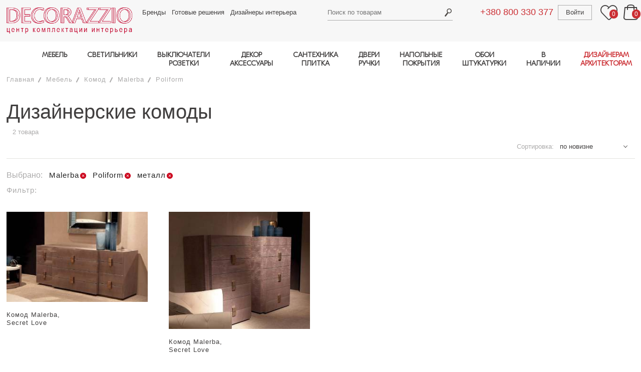

--- FILE ---
content_type: text/html; charset=utf-8
request_url: https://www.decorazzio.com/catalog/YnJhbmRfaWQ9MzI2OSUyQzE0ODUmbWF0ZXJpYWxfZ3JvdXBfaWQ9MSZ0aXRsZV9pZD0xMjI1JnR5cGU9Mg==
body_size: 14278
content:
<!DOCTYPE html>
<html lang="ru">
<head>

	<meta charset="utf-8">
	<meta name="viewport" content="width=device-width, initial-scale=1.0">
	
	<base  href="https://www.decorazzio.com">
	
				<title>Дизайнерские комоды - купить элитную мебель | DECORAZZIO.com</title>
		<meta property="og:title" content="Дизайнерские комоды - купить элитную мебель | DECORAZZIO.com">
		<meta name="description" property="og:description" content="Дизайнерские комоды - центр комплектации интерьера Decorazzio - купить элитную мебель ✔️ Доставка за 14 дней с фабрики ✔️ Шоу-рум в Киеве ✔️ Цены производителя ">


	<meta property="og:type" content="website">

	<meta property="og:url" content="https://www.decorazzio.com/catalog/YnJhbmRfaWQ9MzI2OSUyQzE0ODUmbWF0ZXJpYWxfZ3JvdXBfaWQ9MSZ0aXRsZV9pZD0xMjI1JnR5cGU9Mg==">

	<meta property="og:image" content="https://www.decorazzio.com/img/logo.gif">

	<meta name="robots" content="noindex, nofollow">
	
	<link media="all" rel="stylesheet" type="text/css" href="/css/main.css?version=095">

	<link rel="preload" href="/fonts/ubuntu_cyrillic_font.css" as="style">
	<script src="/js/lazysizes.min.js" async></script>
	
		
		<script>
					</script>
	
	<script>
		document.cookie = "javascript=on";
		url_prefix = '';
	</script>
</head>

<body class="user_part_body ">

	<div id="wrapper" class="page-filters">
		<header id="header">
			<div class="wrap">
				<div class="container">
					<a href="/" class="logo">
						<img width="460" height="138" data-src="/images/logo-deco.png" src="/images/blank.gif" alt="decorazzio" class="lazyload">
											</a>
					<div class="frame">
						<div class="holder">
													<a href="tel:+380800330377" class="tel tablet-show ph-phone1">+380 800 330 377</a>
							<nav class="top-nav">
								<ul>
                                    <li><a href="/brands">Бренды</a></li>
									<li><a href="/projects">Готовые решения</a></li>
									<li><a href="/professionals">Дизайнеры интерьера</a></li>
								</ul>
							</nav>
							<div class="search-box">

									<a href="#" class="search-opener"><span class="icon-search_header"></span></a>
	<form action="/katalog/" method="get" id="search">
		<input type="text" id="searchTerm" name="searchTerm" placeholder="Поиск по товарам" value="">
		<input type="submit" value="Search">
	</form>
								
							</div>
							<div class="user-area">
								<a href="tel:+380800330377" class="tel tablet-hide ph-phone1">+380 800 330 377</a>
								<div class="user-box">
									
	<a href="/auth/signin" class="user-login">Войти</a>
	
								</div>
								<a href="#" class="wishlists">
									<span class="icon-header_favorite"></span>
									<span class="counter header-favorites-counter">0</span>
								</a>
								<div class="basket-box">
									<a href="#" class="basket-opener"><span class="icon-header_bag"></span> <span class="counter header-basket-counter">0</span></a>
									<div id="header-basket-items">
																			</div>
								</div>
							</div>
						</div>
						<a href="#" class="sticky-nav-opener icon-header_burger"></a>
						<div class="navigation">
							<a href="#" class="sticky-nav-opener icon-close_burfger"></a>
							<a href="#" class="link-catalog back"><span class="icon-arrow_bigbtn_red"></span> Назад</a>

							<nav class="menu">
    <a class="link-catalog has-menu" href="#">Каталог</a>
    <ul class="main-menu">
        <li>
            <a class="has-menu" href="/katalog/mebel">МЕБЕЛЬ</a>
            <div class="menu-drop">
                <nav>
                    <ul class="main-sub">
                        <li class="categories">
                            <ul>
                                <li><a href="/katalog/mebel-komplekt-v-kuhnyu">Кухня</a></li>
                                <li><a href="/katalog/mebel-mesto-primeneniya-stolovaya">Столовая</a></li>
                                <li><a href="/katalog/mebel-mesto-primeneniya-gostinaya">Гостиная</a></li>
                                <li><a href="/katalog/mebel-mesto-primeneniya-spalnya">Спальня</a></li>
                                <li><a href="/katalog/mebel-mesto-primeneniya-prihojaya">Прихожая</a></li>
                                <li><a href="/katalog/mebel-mesto-primeneniya-kabinet">Кабинет, домашний офис</a></li>
                                <li><a href="/katalog/mebel-mesto-primeneniya-vannaya">Ванная</a></li>
                                <li><a href="/katalog/mebel-mesto-primeneniya-garderob">Гардеробная</a></li>
                                <li><a href="/katalog/mebel-mesto-primeneniya-detskaya">Детская</a></li>
                                <li><a href="/katalog/mebel-mesto-primeneniya-ulica-park-sad">Мебель для улицы,террасы, сада</a></li>
                                <li><a href="/katalog/mebel-mesto-primeneniya-restoran-kafe-bar">Мебель для кафе, ресторана</a></li>
                                <li><a href="/katalog/mebel-mesto-primeneniya-otel-gostinica">Мебель для отеля</a></li>
                                <li><a href="/katalog/mebel-mesto-primeneniya-ofis">Мебель для офиса</a></li>
                            </ul>
                        </li>
                       <li>
                                <b>Столы</b>
                            <ul>
                                <li><a href="/katalog/mebel-obedennyy-stol">Обеденные столы</a></li>
                                <li><a href="/katalog/mebel-kofeynyy-stolik">Кофейные, журнальные столики</a></li>
                                <li><a href="/katalog/mebel-tualetnyy-stolik">Туалетные столики</a></li>
                                <li><a href="/katalog/mebel-pristavnoy-stolik">Приставные столики</a></li>
                                <li><a href="/katalog/mebel-konsolnyy-stol">Консольные столы</a></li>
                                <li><a href="/katalog/mebel-servirovochnyy-stolik">Сервировочные столики, тележки</a></li>
                                <li><a href="#"></a></li>
                                <li><a href="/katalog/mebel-pismennyy-stol">Письменные столы</a></li>
                                <li><a href="#"></a></li>
                                <li><a href="/katalog/mebel-stoly-mesto-primeneniya-restoran-kafe-bar">Столы для ресторанов, кафе, баров</a></li>
                                <li><a href="/katalog/mebel-stoly-mesto-primeneniya-ulica-park-sad">Столы для улицы, террасы, сада</a></li>
                                <li><a href="#"></a></li>
                            </ul>
                        </li>
                        <li>
                                <b>Стулья, табуреты, скамейки</b>
                            <ul>
                                <li><a href="/katalog/mebel-stul-bez-podlokotnikov">Стулья</a></li>
                                <li><a href="/katalog/mebel-stul-s-podlokotnikami">Кресла для стола</a></li>
                                <li><a href="/katalog/mebel-barnyy-stul">Барные стулья</a></li>
                                <li><a href="/katalog/mebel-taburet">Табуреты</a></li>
                                <li><a href="/katalog/mebel-banketka">Скамейки, лавки</a></li>
                                <li><a href="/katalog/mebel-ofisnoe-kreslo">Офисные кресла</a></li>
                                <li><a href="/katalog/mebel-stulya-taburety-skameyki-mesto-primeneniya-restoran-kafe-bar">Кресла для ресторанов, кафе, баров</a></li>
                                <li><a href="#"></a></li>
                            </ul>
                        </li>
                        <li>
                                <b>Кровати</b>
                            <ul>
                                <li><a href="/katalog/mebel-krovat">Кровати двуспальные</a></li>
                                <li><a href="/katalog/mebel-krovat-kruglaya">Круглые кровати</a></li>
                                <li><a href="/katalog/mebel-krovat-s-baldahinom">Кровати с балдахином</a></li>                                                       <li><a href="/katalog/mebel-krovat">Кровати односпальные</a></li>
                                <li><a href="/katalog/mebel-kolybel">Колыбели</a></li>
							    <li><a href="/katalog/mebel-krovat-mesto-primeneniya-otel-gostinica">Кровати для отелей</a></li>
                                <li><a href="/katalog/mebel-izgolove">Изголовья для кроватей</a></li>                            
                                <li><a href="/katalog/mebel-matras">Матрасы</a></li>
                                <li><a href="#"></a></li>
                            </ul>
                        </li>                            
                        <li>
                               <b>Мягкая мебель</b>
                            <ul>
                                <li><a href="/katalog/mebel-divan">Диваны</a></li>
                                <li><a href="/katalog/mebel-modulnyy-divan">Модульные диваны</a></li>
                                <li><a href="/katalog/mebel-divan">Диваны-кровати</a></li>
                                <li><a href="/katalog/mebel-kreslo">Кресла</a></li>
                                <li><a href="/katalog/mebel-podvesnoe-kreslo">Подвесные кресла</a></li>
                                <li><a href="/katalog/mebel-puf">Пуфы</a></li>
                                <li><a href="/katalog/mebel-banketka">Банкетки</a></li>
                                <li><a href="/katalog/mebel-kushetka">Кушетки</a></li>
                                <li><a href="/katalog/mebel-ottomanka">Оттоманки</a></li>
                                <li><a href="/katalog/mebel-shezlong">Шезлонги</a></li>
                                <li><a href="/katalog/mebel-beskarkasnoe-kreslo">Бескаркасные кресла</a></li>
                                <li><a href="/katalog/mebel-kreslo-kachalka">Кресла-качалки</a></li>
                                <li><a href="/katalog/mebel-myagkaya-mebel-mesto-primeneniya-ulica-park-sad">Мягкая мебель для улицы</a></li>
                                <li><a href="#"></a></li>
                            </ul>
                        </li>                       
                        <li>
                                <b>Шкафы, комоды, полки</b>
                            <ul>
                                <li><a href="/katalog/mebel-komod">Комоды</a></li>
                                <li><a href="/katalog/mebel-tumba-prikrovatnaya">Тумбочки прикроватные</a></li>
                                <li><a href="/katalog/mebel-tv-audio-stoyka">ТВ-аудио стойки</a></li>
                                <li><a href="/katalog/mebel-modulnaya-sistema">Модульные системы хранения</a></li>
                                <li><a href="/katalog/mebel-shkaf-garderobnyy">Шкафы гардеробные</a></li>
                                <li><a href="/katalog/mebel-shkaf-knijnyy">Шкаф книжный</a></li>
                                <li><a href="/katalog/mebel-stellaj">Стеллажи</a></li>
                                <li><a href="/katalog/mebel-bar">Бары</a></li>
                                <li><a href="/katalog/mebel-bufet">Буфеты</a></li>
                                <li><a href="/katalog/mebel-vitrina">Витрины</a></li>
                                <li><a href="/katalog/mebel-sekreter">Секретеры</a></li>
                                <li><a href="/katalog/mebel-veshalka">Вешалки для одежды</a></li>
                                <li><a href="/katalog/mebel-prihojaya">Прихожие</a></li>
                                <li><a href="/katalog/mebel-tumba-obuvnaya">Тумбы для обуви</a></li>
                            </ul>
                        </li>
                    </ul>
                </nav>
            </div>
        </li>
        <li>
            <a class="has-menu" href="/katalog/svetilniki">СВЕТИЛЬНИКИ</a>
            <div class="menu-drop">
                <nav>
                    <ul class="main-sub">
                        <li>
                                <b>Потолочные</b>
                            <ul>
                                <li><a href="/katalog/svetilniki-podvesnoy-potolochnyy-razmeshchenie-v-pomeshchenii">Подвесы, люстры</a></li>
                                <li><a href="/katalog/svetilniki-nakladnoy-potolochnyy-razmeshchenie-v-pomeshchenii">Потолочники</a></li>
                                <li><a href="/katalog/svetilniki-vreznoy-potolochnyy-razmeshchenie-v-pomeshchenii">Врезные в потолок</a></li>
                            </ul>
                        </li>
                        <li>
                                <b>Напольные</b>
                            <ul>
                                <li><a href="/katalog/svetilniki-bez-montaja-napolnyy-razmeshchenie-v-pomeshchenii">Торшеры</a></li>
                                <li><a href="/katalog/svetilniki-vreznoy-napolnyy-razmeshchenie-v-pomeshchenii">Врезные в пол</a></li>
                            </ul>
                        </li>
                        <li>
                                <b>Настенные</b>
                            <ul>
                                <li><a href="/katalog/svetilniki-nakladnoy-nastennyy-razmeshchenie-v-pomeshchenii">Накладные (бра)</a></li>
                                <li><a href="/katalog/svetilniki-vreznoy-nastennyy-razmeshchenie-v-pomeshchenii">Врезные в стену</a></li>
                            </ul>
                        </li>
                        <li>
                                <b>Настольные лампы</b>
                            <ul>
                                <li><a href="/catalog/dHlwZT0xJmxpZ2h0X3N1cmZhY2VfaWQ9NCZ1c2VfaWQ9MTk1LDE5NywxNjc%3D">Для чтения, работы</a></li>
                                <li><a href="/katalog/svetilniki-poverhnost-nastolnyy">Общее освещение</a></li>
                            </ul>                            
                        </li>
                        <li class="categories categories2">
                            <ul>
                                <li><a href="/katalog/svetilniki-mesto-primeneniya-vannaya"> 	<b>Светильники для ванной</b>	</a></li>
                                <li><a href="/katalog/svetilniki-razmeshchenie-na-ulice"> 		<b>Уличные и влагозащищенные</b></a></li>
                                <li><a href="/katalog/svetilniki-montaj-shinnaya-sistema"> 		<b>Шинные системы</b>			</a></li>
                                <li><a href="/katalog/svetilniki-montaj-profilnaya-sistema"> 	<b>Профильные системы</b>		</a></li>
                            </ul>
                        </li>
                    </ul>
                </nav>
            </div>
        </li>
        <li class="tablet-hide">
            <a class="has-menu" href="/katalog/rozetki-i-vyklyuchateli">ВЫКЛЮЧАТЕЛИ<br>РОЗЕТКИ</a>
            <div class="menu-drop">
                <nav>
                    <ul class="main-sub">
                        <li>
                            <a href="/katalog/rozetki-i-vyklyuchateli-vyklyuchateli">
                                <b>Выключатели</b>
                            </a>
                        </li>
                        <li>
                            <a href="/katalog/rozetki-i-vyklyuchateli-rozetki">
                                <b>Розетки</b>
                            </a>
                            <ul>                                
                            </ul>
                        </li>
                    </ul>
                </nav>
            </div>
        </li>     
        <li class="tablet-hide">
            <a class="has-menu" href="/katalog/dekor">ДЕКОР<br>АКСЕССУАРЫ</a>
            <div class="menu-drop">
                <nav>
                    <ul class="main-sub">
                        <li>
                            <ul>
                                <li><a href="/katalog/dekor-zerkala"> <b>Зеркала</b></a></li>
                                <li><a href="/katalog/dekor-kartiny"> <b>Картины</b></a></li>
                                <li><a href="/katalog/dekor-vazy"> <b>Вазы</b></a></li>
                            </ul>
                        </li>
                        <li>
                            <ul>
                                <li><a href="/katalog/dekor-chasy"> <b>Часы</b></a></li>
                                <li><a href="/katalog/dekor-kovry"> <b>Ковры</b></a></li>
                                <li><a href="/katalog/dekor-ramki"> <b>Рамки</b></a></li>
                            </ul>
                        </li>                    
                        <li>
                            <ul>
                                <li><a href="/katalog/dekor-skulptury-statuetki"> <b>Cтатуэтки, скульптуры</b></a></li>
                                <li><a href="/katalog/dekor-podushki-pledy-odeyala"> <b>Пледы, одеяла, подушки</b></a></li>
                            </ul>
                        </li>
                        <li>
                            <ul>
                                <li><a href="/katalog/dekor-kaminy"> <b>Камины</b></a></li>
                                <li><a href="/katalog/dekor-podsvechniki"> <b>Подсвечники</b></a></li>
                                <li><a href="/katalog/dekor-raznoe"> <b>Разное</b></a></li>
                            </ul>
                        </li>
                        <li>
                            <ul>
                                <li><a href="/katalog/dekor-posuda"> <b>Посуда</b></a></li>
                            </ul>
                        </li>
                    </ul>
                </nav>
            </div>
        </li>
        <li class="tablet-hide">
            <a class="has-menu" href="/katalog/santehnika-i-plitka">САНТЕХНИКА<br>ПЛИТКА</a>
            <div class="menu-drop">
                <nav>
                    <ul class="main-sub">
                        <li>
                            <ul>
                                <li><a href="/katalog/santehnika-i-plitka-plitka">Плитка</a></li>
                                <li><a href="/katalog/santehnika-i-plitka-smesiteli">Смесители</a>
                                <li><a href="/katalog/santehnika-i-plitka-rakoviny">Раковины</a></li>
                                <li><a href="/katalog/santehnika-i-plitka-unitazy">Унитазы</a></li>
                                <li><a href="/katalog/santehnika-i-plitka-vanny-i-basseyny">Ванны и бассейны</a></li>
                            </ul>
                        </li>
                        <li>
                            <ul>
                                <li><a href="/katalog/santehnika-i-plitka-dushevye-kabiny">Душевые кабины</a></li>
                                <li><a href="/katalog/santehnika-i-plitka-polotencesushiteli">Полотенцесушители</a></li>
                                <li><a href="/katalog/santehnika-i-plitka-radiatory">Радиаторы</a></li>
                                <li><a href="/katalog/santehnika-i-plitka-pissuary">Писсуары</a></li>
                                <li><a href="/katalog/santehnika-i-plitka-aksessuary">Аксессуары</a></li>
                            </ul>
                        </li>
                    </ul>
                </nav>
            </div>
        </li>
        <li class="tablet-hide">
            <a class="has-menu" href="/katalog/dveri-i-ruchki">ДВЕРИ<br>РУЧКИ</a>
            <div class="menu-drop cards">
                <nav>
                    <ul class="main-sub">
                        <li>
                            <ul>
                                <li><a href="/katalog/dveri-i-ruchki-dveri" class="b">Двери</a></li>
                                <li><a href="/katalog/dveri-i-ruchki-dvernye-ruchki" class="b">Ручки</a></li>
                            </ul>
                        </li>
                    </ul>
                </nav>
            </div>
        </li>
        		
        <li class="tablet-show other-items-tablet">
            <a href="#" class="has-menu">ДРУГИЕ ТОВАРЫ</a>
            <ul class="tablet-show-sublist menu-drop">
                <li class="tablet-hide"><a href="/katalog/rozetki-i-vyklyuchateli">Выключатели и Розетки</a></li>
                <li class="tablet-hide"><a href="/katalog/dekor">Декор и Аксессуары</a></li>
                <li class="tablet-hide"><a href="/katalog/santehnika-i-plitka">Сантехника и Плитка</a></li>
                <li class="tablet-hide"><a href="/katalog/dveri-i-ruchki">Двери и Ручки</a></li>
				<li class="tablet-hide"><a href="/katalog/napolnye-pokrytiya">Напольные покрытия</a></li>
                <li class="tablet-hide"><a href="/katalog/oboi-i-shtukaturki">Обои и Штукатурки</a></li>
                                            </ul>
        </li>
        <li class="tablet-hide">
            <a class="has-menu" href="/katalog/napolnye-pokrytiya">НАПОЛЬНЫЕ<br>ПОКРЫТИЯ</a>
            <div class="menu-drop cards">
                <nav>
                    <ul class="main-sub">
                        <li>
                            <ul>
                                <li><a href="/katalog/napolnye-pokrytiya-parketnaya-doska"><b>Паркетная доска</b></a></li>
                                <li><a href="/katalog/napolnye-pokrytiya-parket"><b>Паркет</b></a></li>
                            </ul>
                        </li>
                    </ul>
                </nav>
            </div>
        </li>
        <li class="tablet-hide">
            <a class="has-menu" href="/katalog/oboi-i-shtukaturki">ОБОИ<br>ШТУКАТУРКИ</a>
            <div class="menu-drop">
                <nav>
                    <ul class="main-sub">
                        <li>
                            <span class="a"><b>Обои: материал</b></span>
                            <ul>
                                <li><a href="/katalog/oboi-material-bumaga">Бумажные</a></li>
                                <li><a href="/katalog/oboi-material-vinil">Виниловые</a></li>
                                <li><a href="/katalog/oboi-material-tekstil">Текстильные</a></li>
                                <li><a href="/katalog/oboi-material-flizelin">Флизелиновые</a></li>
                            </ul>
                        </li>
                        <li>
                            <span class="a"><b>Обои: тема</b></span>
                            <ul>
                                <li><a href="/katalog/oboi-tema-odnotonnye">Однотонные</a></li>
                                <li><a href="/katalog/oboi-tema-geometriya">Геометрия</a></li>
                                <li><a href="/katalog/oboi-tema-kletka">Клетка</a></li>
                                <li><a href="/katalog/oboi-tema-polosy">Полосы</a></li>
                                <li><a href="/katalog/oboi-tema-ornament">Орнаменты</a></li>
                                <li><a href="/katalog/oboi-i-shtukaturki-tema-floristika">Флористика</a></li>
                            </ul>
                        </li>
                        <li>
                            <span class="a"><b>&nbsp;</b></span>
                            <ul>
                                <li><a href="/katalog/oboi-tema-damask">Дамаск</a></li>
                                <li><a href="/katalog/oboi-tema-syujety">Сюжеты</a></li>
                                <li>
                                    <a href="/katalog/oboi-tema-imitaciya-kamnya-imitaciya-holsta-imitaciya-dereva-imitaciya-plitki">Имитация</a>
                                </li>
                                <li><a href="/katalog/oboi-tema-abstrakciya">Абстракция</a></li>
                                <li><a href="/katalog/oboi-tema-fotooboi">Фотообои</a></li>
                            </ul>
                        </li>
                        <li>
                            <a href="/katalog/oboi-shtukaturka">
                                <b>Штукатурки</b>
                            </a>
                            <ul>
                                <li><a href="/katalog/oboi-i-shtukaturki-material-vodnaya-osnova">Водная основа</a></li>
                                <li><a href="/katalog/oboi-i-shtukaturki-material-epoksidnaya-smola">Эпоксидная
                                        смола</a></li>
                            </ul>
                        </li>
					</ul>
                </nav>
            </div>
        </li>
        <li>
            <a class="has-menu">В НАЛИЧИИ</a>
            <div class="menu-drop">
                <nav>
                    <ul class="main-sub">
                        <li>
                            <ul>
                                <li><a href="/katalog/mebel-v-nalichii"> <b>МЕБЕЛЬ</b></a></li>
                            </ul>
                        </li>
                        <li>
                            <ul>
                                <li><a href="/katalog/svetilniki-v-nalichii"> <b>СВЕТИЛЬНИКИ</b></a></li>
                            </ul>
                        </li>                    
                        <li>
                            <ul>
                                <li><a href="/katalog/dekor-v-nalichii"> <b>ДЕКОР</b></a></li>
                            </ul>
                        </li>
                    </ul>
                </nav>
            </div>
        </li>
        <li>
            <a class="has-menu highlighted" href="/professionals">ДИЗАЙНЕРАМ<br>АРХИТЕКТОРАМ</a>
            <div class="menu-drop">
                <nav>
                    <ul class="main-sub">
                        <li><a href="/katalog/3d-model-est-3d-model"><b>3Д модели</b></a>
                            <ul>
                                <li><a href="/katalog/mebel-3d-model-est-3d-model">Мебель</a></li>
                                <li><a href="/katalog/svetilniki-3d-model-est-3d-model">Светильники</a></li>
                                <li><a href="/katalog/rozetki-i-vyklyuchateli-3d-model-est-3d-model">Выключатели</a></li>
                                <li><a href="/katalog/dekor-3d-model-est-3d-model">Предметы декора</a></li>
                                <li><a href="/katalog/santehnika-i-plitka-3d-model-est-3d-model">Сантехника</a></li>
                                <li><a href="/katalog/dveri-i-ruchki-3d-model-est-3d-model">Двери и ручки</a></li>
                                <li><a href="/katalog/napolnye-pokrytiya-3d-model-est-3d-model">Отделка пола</a></li>
                                <li><a href="/katalog/oboi-i-shtukaturki-3d-model-est-3d-model">Отделка стен</a></li>
                            </ul>
                        </li>
                        <li><a class="tel" href="/page/partnerksaya-programma-dlya-dizainerov"><b>Партнерская программа</b></a></li>
                        <li><a class="tel" href="/profile"><b>Разместить свой проект на сайте</b></a></li>
                        <li>
							<a><b>Связаться с менеджером</b></a>
							<a href="tel:+380637603240" style="margin-right: 5%"><img src="/images/phone.png" style="width: 30px" alt="телефон"></a>
<a href="mailto:sales@decorazzio.com" style="margin-right: 5%"><img src="/images/email.png" style="width: 30px" alt="email"></a>
<a href="tg://resolve?domain=DEcorazzioKyiv" style="margin-right: 5%"><img src="/images/icons/telegram-64x64.png" style="width: 30px" alt="telegram"></a>
<a href="whatsapp://send?phone=380637603240" style="margin-right: 5%"><img src="/images/icons/whatsapp-64x64.png" style="width: 30px" alt="whatsapp"></a>
<a href="viber://chat?number=380637603240"><img src="/images/icons/viber-64x64.png" style="width: 30px" alt="viber"></a>                        </li>
                    </ul>
                </nav>
            </div>
        </li>
    </ul>
</nav>


							<nav class="sticky-menu">
								<ul>
									<li><a href="/projects">Готовые решения</a></li>
									<li><a href="/professionals">Дизайнеры</a></li>
									<li><a href="/page/delivery">Доставка</a></li>
									<li><a href="/page/service_garant">Гарантии</a></li>
									<li><a href="/page/about">О нас</a></li>
									<li><a href="/page/address">Контакты</a></li>
																		<li><a href="/news">Новости</a></li>
									<li><a href="/page/terms-of-use">Пользовательское соглашение</a></li>
									<li><a href="/page/confidential">Политика конфиденциальности</a></li>
								</ul>
							</nav>
							
							<nav class="tablet-menu">
								<ul>
																			<li><a href="#"><span class="icon-header_favorite"></span> Избранное <span class="counter header-favorites-counter">0</span></a></li>
										<li><a href="#"><span class="icon-header_bag"></span> Корзина <span class="counter header-basket-counter">0</span></a></li>
										<li class="btn-exit"><a href="/auth/signin">Войти</a></li>										
																	</ul>
							</nav>
						</div>
					</div>
				</div>
			</div>
		</header>
		<div id="main">
		
			
			
	<div id="catalogPage" class="container">
		<ul class="breadcrumbs"  id="breadcrumbs">
					<li><a href="/">Главная</a></li>
		
				<li><a href="https://www.decorazzio.com/katalog/mebel">Мебель</a></li>
		
		  
	  
		  		  
		  																		<li><a href="https://www.decorazzio.com/katalog/mebel-komod">Комод</a></li>
					  	  
	  	  
	  													<li><a href="https://www.decorazzio.com/katalog/mebel-brend-malerba">Malerba</a></li>
					 						<li><a href="https://www.decorazzio.com/katalog/mebel-brend-poliform">Poliform</a></li>
			  
	  <!-- ### JS DELIMITER ### -->

<script type="application/ld+json">
{
	"@context": "https://schema.org/", 
	"@type": "BreadcrumbList", 
	"itemListElement": [
						{
			"@type": "ListItem", 
			"position": 1,
			"name": "Главная",
			"item": "https://www.decorazzio.com"  
		},		{
			"@type": "ListItem", 
			"position": 2,
			"name": "Мебель",
			"item": "https://www.decorazzio.com/katalog/mebel"  
		},		{
			"@type": "ListItem", 
			"position": 3,
			"name": "Комод",
			"item": "https://www.decorazzio.com/katalog/mebel-komod"  
		},		{
			"@type": "ListItem", 
			"position": 4,
			"name": "Malerba",
			"item": "https://www.decorazzio.com/katalog/mebel-brend-malerba"  
		},		{
			"@type": "ListItem", 
			"position": 5,
			"name": "Poliform",
			"item": "https://www.decorazzio.com/katalog/mebel-brend-poliform"  
		}	]
}
</script>

		</ul>
		<div class="product-list">
		
						
			<?//= $sCategoriesFacetHTML; ?>
			
			<div class="content">
				<div class="product-list-frame">
					<h1 id="seoh1">Дизайнерские комоды</h1>
					<span class="result" id="items_found">2&nbsp;товара</span>
					
									
					<div class="sort" id="sorting">
							Сортировка:
	<select class="sort-select" id="sort_by_select">
					<option value="popularity" >по пулярности</option>
					<option value="novelty" selected>по новизне</option>
					<option value="price_asc" >по наименьшей цене</option>
					<option value="price_desc" >по наибольшей цене</option>
			</select>
					</div>
				</div>
				
				<div class="filters">
					<ul class="selected-filters" id="selected_filters">
						<li>Выбрано:</li>            <li><strong>Malerba</strong><a href="#" title="Удалить" onclick="return remove_filter(this, 'brand_id', 1485);"></a></li>
            <li><strong>Poliform</strong><a href="#" title="Удалить" onclick="return remove_filter(this, 'brand_id', 3269);"></a></li>
                <li><strong>металл</strong><a href="#" title="Удалить" onclick="return remove_filter(this, 'material_group_id', 1);"></a></li>
    					</ul>
				</div>
				
				<div class="filters mobile-right" id="additional_filters">
						<div class="filter">
		<strong class="filters-title">Фильтр<em>:</em></strong>
	</div>
	<div class="filters-holder js-slide-hidden" style="display:none">
				<div class="filter">
			<a href="#" class="opener highlighted"><span>В наличии</span></a>
			<div class="drop">
				<form action="#" class="filter-style-search">
					<div class="content">
						<div class="filter-list">
														<div class="parent_facet_wrapper">
									<label>
										<input type="checkbox" value="0" name="available" ><a href="/catalog/YnJhbmRfaWQ9MTQ4NSwzMjY5Jm1hdGVyaWFsX2dyb3VwX2lkPTEmdGl0bGVfaWQ9MTIyNSZ0eXBlPTImYXZhaWxhYmxlPTA=">Под заказ&nbsp;<span>[2]</span></a>
									</label>
								</div>
																			</div>
					</div>
				</form>
			</div>
		</div>
				<div class="filter">
			<a href="#" class="opener"><span>Место применения</span></a>
			<div class="drop">
				<form action="#" class="filter-style-search">
					<div class="content">
						<div class="filter-list">
														<div class="parent_facet_wrapper">
									<label>
										<input type="checkbox" value="181" name="use_id" ><a href="/catalog/YnJhbmRfaWQ9MTQ4NSwzMjY5Jm1hdGVyaWFsX2dyb3VwX2lkPTEmdGl0bGVfaWQ9MTIyNSZ0eXBlPTImdXNlX2lkPTE4MQ==">гостиная&nbsp;<span>[2]</span></a>
									</label>
								</div>
																					<div class="parent_facet_wrapper">
									<label>
										<input type="checkbox" value="179" name="use_id" ><a href="/catalog/YnJhbmRfaWQ9MTQ4NSwzMjY5Jm1hdGVyaWFsX2dyb3VwX2lkPTEmdGl0bGVfaWQ9MTIyNSZ0eXBlPTImdXNlX2lkPTE3OQ==">прихожая&nbsp;<span>[2]</span></a>
									</label>
								</div>
																					<div class="parent_facet_wrapper">
									<label>
										<input type="checkbox" value="183" name="use_id" ><a href="/catalog/YnJhbmRfaWQ9MTQ4NSwzMjY5Jm1hdGVyaWFsX2dyb3VwX2lkPTEmdGl0bGVfaWQ9MTIyNSZ0eXBlPTImdXNlX2lkPTE4Mw==">спальня&nbsp;<span>[2]</span></a>
									</label>
								</div>
																			</div>
					</div>
				</form>
			</div>
		</div>
				<div class="filter">
			<a href="#" class="opener"><span>Бренд</span></a>
			<div class="drop">
				<form action="#" class="filter-style-search">
					<div class="content">
						<div class="filter-list">
														<div class="parent_facet_wrapper">
									<label>
										<input type="checkbox" value="2415" name="brand_id" ><a href="/catalog/YnJhbmRfaWQ9MTQ4NSUyQzMyNjklMkMyNDE1Jm1hdGVyaWFsX2dyb3VwX2lkPTEmdGl0bGVfaWQ9MTIyNSZ0eXBlPTI=">Alexandra Coleccion&nbsp;<span>[5]</span></a>
									</label>
								</div>
																					<div class="parent_facet_wrapper">
									<label>
										<input type="checkbox" value="3295" name="brand_id" ><a href="/catalog/YnJhbmRfaWQ9MTQ4NSUyQzMyNjklMkMzMjk1Jm1hdGVyaWFsX2dyb3VwX2lkPTEmdGl0bGVfaWQ9MTIyNSZ0eXBlPTI=">Alf DaFre&nbsp;<span>[1]</span></a>
									</label>
								</div>
																					<div class="parent_facet_wrapper">
									<label>
										<input type="checkbox" value="3293" name="brand_id" ><a href="/catalog/YnJhbmRfaWQ9MTQ4NSUyQzMyNjklMkMzMjkzJm1hdGVyaWFsX2dyb3VwX2lkPTEmdGl0bGVfaWQ9MTIyNSZ0eXBlPTI=">Alf Italia&nbsp;<span>[2]</span></a>
									</label>
								</div>
																					<div class="parent_facet_wrapper">
									<label>
										<input type="checkbox" value="1025" name="brand_id" ><a href="/catalog/YnJhbmRfaWQ9MTQ4NSUyQzMyNjklMkMxMDI1Jm1hdGVyaWFsX2dyb3VwX2lkPTEmdGl0bGVfaWQ9MTIyNSZ0eXBlPTI=">Alias&nbsp;<span>[1]</span></a>
									</label>
								</div>
																					<div class="parent_facet_wrapper">
									<label>
										<input type="checkbox" value="1027" name="brand_id" ><a href="/catalog/YnJhbmRfaWQ9MTQ4NSUyQzMyNjklMkMxMDI3Jm1hdGVyaWFsX2dyb3VwX2lkPTEmdGl0bGVfaWQ9MTIyNSZ0eXBlPTI=">Alivar&nbsp;<span>[2]</span></a>
									</label>
								</div>
																					<div class="parent_facet_wrapper">
									<label>
										<input type="checkbox" value="1039" name="brand_id" ><a href="/catalog/YnJhbmRfaWQ9MTQ4NSUyQzMyNjklMkMxMDM5Jm1hdGVyaWFsX2dyb3VwX2lkPTEmdGl0bGVfaWQ9MTIyNSZ0eXBlPTI=">Amboan&nbsp;<span>[3]</span></a>
									</label>
								</div>
																					<div class="parent_facet_wrapper">
									<label>
										<input type="checkbox" value="417" name="brand_id" ><a href="/catalog/YnJhbmRfaWQ9MTQ4NSUyQzMyNjklMkM0MTcmbWF0ZXJpYWxfZ3JvdXBfaWQ9MSZ0aXRsZV9pZD0xMjI1JnR5cGU9Mg==">Andrew Martin&nbsp;<span>[3]</span></a>
									</label>
								</div>
																					<div class="parent_facet_wrapper">
									<label>
										<input type="checkbox" value="3414" name="brand_id" ><a href="/catalog/YnJhbmRfaWQ9MTQ4NSUyQzMyNjklMkMzNDE0Jm1hdGVyaWFsX2dyb3VwX2lkPTEmdGl0bGVfaWQ9MTIyNSZ0eXBlPTI=">Artelore&nbsp;<span>[2]</span></a>
									</label>
								</div>
																					<div class="parent_facet_wrapper">
									<label>
										<input type="checkbox" value="1683" name="brand_id" ><a href="/catalog/YnJhbmRfaWQ9MTQ4NSUyQzMyNjklMkMxNjgzJm1hdGVyaWFsX2dyb3VwX2lkPTEmdGl0bGVfaWQ9MTIyNSZ0eXBlPTI=">Atmosphera&nbsp;<span>[1]</span></a>
									</label>
								</div>
																					<div class="parent_facet_wrapper">
									<label>
										<input type="checkbox" value="3195" name="brand_id" ><a href="/catalog/YnJhbmRfaWQ9MTQ4NSUyQzMyNjklMkMzMTk1Jm1hdGVyaWFsX2dyb3VwX2lkPTEmdGl0bGVfaWQ9MTIyNSZ0eXBlPTI=">Bitangra&nbsp;<span>[3]</span></a>
									</label>
								</div>
																					<div class="parent_facet_wrapper">
									<label>
										<input type="checkbox" value="1653" name="brand_id" ><a href="/catalog/YnJhbmRfaWQ9MTQ4NSUyQzMyNjklMkMxNjUzJm1hdGVyaWFsX2dyb3VwX2lkPTEmdGl0bGVfaWQ9MTIyNSZ0eXBlPTI=">Bonaldo&nbsp;<span>[4]</span></a>
									</label>
								</div>
																					<div class="parent_facet_wrapper">
									<label>
										<input type="checkbox" value="1243" name="brand_id" ><a href="/catalog/YnJhbmRfaWQ9MTQ4NSUyQzMyNjklMkMxMjQzJm1hdGVyaWFsX2dyb3VwX2lkPTEmdGl0bGVfaWQ9MTIyNSZ0eXBlPTI=">Bontempi Casa&nbsp;<span>[6]</span></a>
									</label>
								</div>
																					<div class="parent_facet_wrapper">
									<label>
										<input type="checkbox" value="1253" name="brand_id" ><a href="/catalog/YnJhbmRfaWQ9MTQ4NSUyQzMyNjklMkMxMjUzJm1hdGVyaWFsX2dyb3VwX2lkPTEmdGl0bGVfaWQ9MTIyNSZ0eXBlPTI=">Bova&nbsp;<span>[12]</span></a>
									</label>
								</div>
																					<div class="parent_facet_wrapper">
									<label>
										<input type="checkbox" value="1967" name="brand_id" ><a href="/catalog/YnJhbmRfaWQ9MTQ4NSUyQzMyNjklMkMxOTY3Jm1hdGVyaWFsX2dyb3VwX2lkPTEmdGl0bGVfaWQ9MTIyNSZ0eXBlPTI=">Cadore&nbsp;<span>[1]</span></a>
									</label>
								</div>
																					<div class="parent_facet_wrapper">
									<label>
										<input type="checkbox" value="1295" name="brand_id" ><a href="/catalog/YnJhbmRfaWQ9MTQ4NSUyQzMyNjklMkMxMjk1Jm1hdGVyaWFsX2dyb3VwX2lkPTEmdGl0bGVfaWQ9MTIyNSZ0eXBlPTI=">Calligaris&nbsp;<span>[3]</span></a>
									</label>
								</div>
																					<div class="parent_facet_wrapper">
									<label>
										<input type="checkbox" value="2706" name="brand_id" ><a href="/catalog/YnJhbmRfaWQ9MTQ4NSUyQzMyNjklMkMyNzA2Jm1hdGVyaWFsX2dyb3VwX2lkPTEmdGl0bGVfaWQ9MTIyNSZ0eXBlPTI=">Camel Group&nbsp;<span>[1]</span></a>
									</label>
								</div>
																					<div class="parent_facet_wrapper">
									<label>
										<input type="checkbox" value="1301" name="brand_id" ><a href="/catalog/YnJhbmRfaWQ9MTQ4NSUyQzMyNjklMkMxMzAxJm1hdGVyaWFsX2dyb3VwX2lkPTEmdGl0bGVfaWQ9MTIyNSZ0eXBlPTI=">Cantori&nbsp;<span>[17]</span></a>
									</label>
								</div>
																					<div class="parent_facet_wrapper">
									<label>
										<input type="checkbox" value="2121" name="brand_id" ><a href="/catalog/YnJhbmRfaWQ9MTQ4NSUyQzMyNjklMkMyMTIxJm1hdGVyaWFsX2dyb3VwX2lkPTEmdGl0bGVfaWQ9MTIyNSZ0eXBlPTI=">Cappellini&nbsp;<span>[1]</span></a>
									</label>
								</div>
																					<div class="parent_facet_wrapper">
									<label>
										<input type="checkbox" value="1499" name="brand_id" ><a href="/catalog/YnJhbmRfaWQ9MTQ4NSUyQzMyNjklMkMxNDk5Jm1hdGVyaWFsX2dyb3VwX2lkPTEmdGl0bGVfaWQ9MTIyNSZ0eXBlPTI=">Caroti&nbsp;<span>[3]</span></a>
									</label>
								</div>
																					<div class="parent_facet_wrapper">
									<label>
										<input type="checkbox" value="3413" name="brand_id" ><a href="/catalog/YnJhbmRfaWQ9MTQ4NSUyQzMyNjklMkMzNDEzJm1hdGVyaWFsX2dyb3VwX2lkPTEmdGl0bGVfaWQ9MTIyNSZ0eXBlPTI=">Casa Magna&nbsp;<span>[2]</span></a>
									</label>
								</div>
																					<div class="parent_facet_wrapper">
									<label>
										<input type="checkbox" value="1949" name="brand_id" ><a href="/catalog/YnJhbmRfaWQ9MTQ4NSUyQzMyNjklMkMxOTQ5Jm1hdGVyaWFsX2dyb3VwX2lkPTEmdGl0bGVfaWQ9MTIyNSZ0eXBlPTI=">Caspani Tino Group&nbsp;<span>[2]</span></a>
									</label>
								</div>
																					<div class="parent_facet_wrapper">
									<label>
										<input type="checkbox" value="1925" name="brand_id" ><a href="/catalog/YnJhbmRfaWQ9MTQ4NSUyQzMyNjklMkMxOTI1Jm1hdGVyaWFsX2dyb3VwX2lkPTEmdGl0bGVfaWQ9MTIyNSZ0eXBlPTI=">Cattelan Italia&nbsp;<span>[16]</span></a>
									</label>
								</div>
																					<div class="parent_facet_wrapper">
									<label>
										<input type="checkbox" value="1423" name="brand_id" ><a href="/catalog/YnJhbmRfaWQ9MTQ4NSUyQzMyNjklMkMxNDIzJm1hdGVyaWFsX2dyb3VwX2lkPTEmdGl0bGVfaWQ9MTIyNSZ0eXBlPTI=">Corte Zari&nbsp;<span>[2]</span></a>
									</label>
								</div>
																					<div class="parent_facet_wrapper">
									<label>
										<input type="checkbox" value="1633" name="brand_id" ><a href="/catalog/YnJhbmRfaWQ9MTQ4NSUyQzMyNjklMkMxNjMzJm1hdGVyaWFsX2dyb3VwX2lkPTEmdGl0bGVfaWQ9MTIyNSZ0eXBlPTI=">DV Home&nbsp;<span>[2]</span></a>
									</label>
								</div>
																					<div class="parent_facet_wrapper">
									<label>
										<input type="checkbox" value="3338" name="brand_id" ><a href="/catalog/YnJhbmRfaWQ9MTQ4NSUyQzMyNjklMkMzMzM4Jm1hdGVyaWFsX2dyb3VwX2lkPTEmdGl0bGVfaWQ9MTIyNSZ0eXBlPTI=">Daytona Home&nbsp;<span>[2]</span></a>
									</label>
								</div>
																					<div class="parent_facet_wrapper">
									<label>
										<input type="checkbox" value="2640" name="brand_id" ><a href="/catalog/YnJhbmRfaWQ9MTQ4NSUyQzMyNjklMkMyNjQwJm1hdGVyaWFsX2dyb3VwX2lkPTEmdGl0bGVfaWQ9MTIyNSZ0eXBlPTI=">Dialma Brown&nbsp;<span>[8]</span></a>
									</label>
								</div>
																					<div class="parent_facet_wrapper">
									<label>
										<input type="checkbox" value="1667" name="brand_id" ><a href="/catalog/YnJhbmRfaWQ9MTQ4NSUyQzMyNjklMkMxNjY3Jm1hdGVyaWFsX2dyb3VwX2lkPTEmdGl0bGVfaWQ9MTIyNSZ0eXBlPTI=">Ditre&nbsp;<span>[1]</span></a>
									</label>
								</div>
																					<div class="parent_facet_wrapper">
									<label>
										<input type="checkbox" value="1959" name="brand_id" ><a href="/catalog/YnJhbmRfaWQ9MTQ4NSUyQzMyNjklMkMxOTU5Jm1hdGVyaWFsX2dyb3VwX2lkPTEmdGl0bGVfaWQ9MTIyNSZ0eXBlPTI=">Domitalia&nbsp;<span>[1]</span></a>
									</label>
								</div>
																					<div class="parent_facet_wrapper">
									<label>
										<input type="checkbox" value="2011" name="brand_id" ><a href="/catalog/YnJhbmRfaWQ9MTQ4NSUyQzMyNjklMkMyMDExJm1hdGVyaWFsX2dyb3VwX2lkPTEmdGl0bGVfaWQ9MTIyNSZ0eXBlPTI=">Ego&nbsp;<span>[2]</span></a>
									</label>
								</div>
																					<div class="parent_facet_wrapper">
									<label>
										<input type="checkbox" value="2290" name="brand_id" ><a href="/catalog/YnJhbmRfaWQ9MTQ4NSUyQzMyNjklMkMyMjkwJm1hdGVyaWFsX2dyb3VwX2lkPTEmdGl0bGVfaWQ9MTIyNSZ0eXBlPTI=">Fasal Castelli&nbsp;<span>[1]</span></a>
									</label>
								</div>
																					<div class="parent_facet_wrapper">
									<label>
										<input type="checkbox" value="2633" name="brand_id" ><a href="/catalog/YnJhbmRfaWQ9MTQ4NSUyQzMyNjklMkMyNjMzJm1hdGVyaWFsX2dyb3VwX2lkPTEmdGl0bGVfaWQ9MTIyNSZ0eXBlPTI=">Feretti & Feretti&nbsp;<span>[2]</span></a>
									</label>
								</div>
																					<div class="parent_facet_wrapper">
									<label>
										<input type="checkbox" value="3270" name="brand_id" ><a href="/catalog/YnJhbmRfaWQ9MTQ4NSUyQzMyNjklMkMzMjcwJm1hdGVyaWFsX2dyb3VwX2lkPTEmdGl0bGVfaWQ9MTIyNSZ0eXBlPTI=">Flexform&nbsp;<span>[1]</span></a>
									</label>
								</div>
																					<div class="parent_facet_wrapper">
									<label>
										<input type="checkbox" value="2843" name="brand_id" ><a href="/catalog/YnJhbmRfaWQ9MTQ4NSUyQzMyNjklMkMyODQzJm1hdGVyaWFsX2dyb3VwX2lkPTEmdGl0bGVfaWQ9MTIyNSZ0eXBlPTI=">Gervasoni&nbsp;<span>[1]</span></a>
									</label>
								</div>
																					<div class="parent_facet_wrapper">
									<label>
										<input type="checkbox" value="1973" name="brand_id" ><a href="/catalog/YnJhbmRfaWQ9MTQ4NSUyQzMyNjklMkMxOTczJm1hdGVyaWFsX2dyb3VwX2lkPTEmdGl0bGVfaWQ9MTIyNSZ0eXBlPTI=">Granducato&nbsp;<span>[10]</span></a>
									</label>
								</div>
																					<div class="parent_facet_wrapper">
									<label>
										<input type="checkbox" value="1521" name="brand_id" ><a href="/catalog/YnJhbmRfaWQ9MTQ4NSUyQzMyNjklMkMxNTIxJm1hdGVyaWFsX2dyb3VwX2lkPTEmdGl0bGVfaWQ9MTIyNSZ0eXBlPTI=">Halley&nbsp;<span>[5]</span></a>
									</label>
								</div>
																					<div class="parent_facet_wrapper">
									<label>
										<input type="checkbox" value="2165" name="brand_id" ><a href="/catalog/YnJhbmRfaWQ9MTQ4NSUyQzMyNjklMkMyMTY1Jm1hdGVyaWFsX2dyb3VwX2lkPTEmdGl0bGVfaWQ9MTIyNSZ0eXBlPTI=">Horm&nbsp;<span>[1]</span></a>
									</label>
								</div>
																					<div class="parent_facet_wrapper">
									<label>
										<input type="checkbox" value="1777" name="brand_id" ><a href="/catalog/YnJhbmRfaWQ9MTQ4NSUyQzMyNjklMkMxNzc3Jm1hdGVyaWFsX2dyb3VwX2lkPTEmdGl0bGVfaWQ9MTIyNSZ0eXBlPTI=">Ivano Redaelli&nbsp;<span>[1]</span></a>
									</label>
								</div>
																					<div class="parent_facet_wrapper">
									<label>
										<input type="checkbox" value="1679" name="brand_id" ><a href="/catalog/YnJhbmRfaWQ9MTQ4NSUyQzMyNjklMkMxNjc5Jm1hdGVyaWFsX2dyb3VwX2lkPTEmdGl0bGVfaWQ9MTIyNSZ0eXBlPTI=">JC Passion&nbsp;<span>[1]</span></a>
									</label>
								</div>
																					<div class="parent_facet_wrapper">
									<label>
										<input type="checkbox" value="2658" name="brand_id" ><a href="/catalog/YnJhbmRfaWQ9MTQ4NSUyQzMyNjklMkMyNjU4Jm1hdGVyaWFsX2dyb3VwX2lkPTEmdGl0bGVfaWQ9MTIyNSZ0eXBlPTI=">Jumbo&nbsp;<span>[1]</span></a>
									</label>
								</div>
																					<div class="parent_facet_wrapper">
									<label>
										<input type="checkbox" value="1977" name="brand_id" ><a href="/catalog/YnJhbmRfaWQ9MTQ4NSUyQzMyNjklMkMxOTc3Jm1hdGVyaWFsX2dyb3VwX2lkPTEmdGl0bGVfaWQ9MTIyNSZ0eXBlPTI=">K&A design (Elerico Home)&nbsp;<span>[1]</span></a>
									</label>
								</div>
																					<div class="parent_facet_wrapper">
									<label>
										<input type="checkbox" value="1535" name="brand_id" ><a href="/catalog/YnJhbmRfaWQ9MTQ4NSUyQzMyNjklMkMxNTM1Jm1hdGVyaWFsX2dyb3VwX2lkPTEmdGl0bGVfaWQ9MTIyNSZ0eXBlPTI=">Kartell&nbsp;<span>[1]</span></a>
									</label>
								</div>
																					<div class="parent_facet_wrapper">
									<label>
										<input type="checkbox" value="2029" name="brand_id" ><a href="/catalog/YnJhbmRfaWQ9MTQ4NSUyQzMyNjklMkMyMDI5Jm1hdGVyaWFsX2dyb3VwX2lkPTEmdGl0bGVfaWQ9MTIyNSZ0eXBlPTI=">Kristalia&nbsp;<span>[2]</span></a>
									</label>
								</div>
																					<div class="parent_facet_wrapper">
									<label>
										<input type="checkbox" value="1939" name="brand_id" ><a href="/catalog/YnJhbmRfaWQ9MTQ4NSUyQzMyNjklMkMxOTM5Jm1hdGVyaWFsX2dyb3VwX2lkPTEmdGl0bGVfaWQ9MTIyNSZ0eXBlPTI=">L`artigiana&nbsp;<span>[5]</span></a>
									</label>
								</div>
																					<div class="parent_facet_wrapper">
									<label>
										<input type="checkbox" value="2043" name="brand_id" ><a href="/catalog/YnJhbmRfaWQ9MTQ4NSUyQzMyNjklMkMyMDQzJm1hdGVyaWFsX2dyb3VwX2lkPTEmdGl0bGVfaWQ9MTIyNSZ0eXBlPTI=">Lema&nbsp;<span>[2]</span></a>
									</label>
								</div>
																					<div class="parent_facet_wrapper">
									<label>
										<input type="checkbox" value="1523" name="brand_id" ><a href="/catalog/YnJhbmRfaWQ9MTQ4NSUyQzMyNjklMkMxNTIzJm1hdGVyaWFsX2dyb3VwX2lkPTEmdGl0bGVfaWQ9MTIyNSZ0eXBlPTI=">Longhi&nbsp;<span>[3]</span></a>
									</label>
								</div>
																					<div class="parent_facet_wrapper">
									<label>
										<input type="checkbox" value="2183" name="brand_id" ><a href="/catalog/YnJhbmRfaWQ9MTQ4NSUyQzMyNjklMkMyMTgzJm1hdGVyaWFsX2dyb3VwX2lkPTEmdGl0bGVfaWQ9MTIyNSZ0eXBlPTI=">Maggioni&nbsp;<span>[1]</span></a>
									</label>
								</div>
																					<div class="parent_facet_wrapper">
									<label>
										<input type="checkbox" value="1485" name="brand_id" checked="checked"><a href="/catalog/YnJhbmRfaWQ9MTQ4NSwzMjY5Jm1hdGVyaWFsX2dyb3VwX2lkPTEmdGl0bGVfaWQ9MTIyNSZ0eXBlPTI=">Malerba&nbsp;<span>[2]</span></a>
									</label>
								</div>
																					<div class="parent_facet_wrapper">
									<label>
										<input type="checkbox" value="2259" name="brand_id" ><a href="/catalog/YnJhbmRfaWQ9MTQ4NSUyQzMyNjklMkMyMjU5Jm1hdGVyaWFsX2dyb3VwX2lkPTEmdGl0bGVfaWQ9MTIyNSZ0eXBlPTI=">Mantellassi&nbsp;<span>[1]</span></a>
									</label>
								</div>
																					<div class="parent_facet_wrapper">
									<label>
										<input type="checkbox" value="307" name="brand_id" ><a href="/catalog/YnJhbmRfaWQ9MTQ4NSUyQzMyNjklMkMzMDcmbWF0ZXJpYWxfZ3JvdXBfaWQ9MSZ0aXRsZV9pZD0xMjI1JnR5cGU9Mg==">Mariner&nbsp;<span>[5]</span></a>
									</label>
								</div>
																					<div class="parent_facet_wrapper">
									<label>
										<input type="checkbox" value="2031" name="brand_id" ><a href="/catalog/YnJhbmRfaWQ9MTQ4NSUyQzMyNjklMkMyMDMxJm1hdGVyaWFsX2dyb3VwX2lkPTEmdGl0bGVfaWQ9MTIyNSZ0eXBlPTI=">Mdf Italia&nbsp;<span>[3]</span></a>
									</label>
								</div>
																					<div class="parent_facet_wrapper">
									<label>
										<input type="checkbox" value="2212" name="brand_id" ><a href="/catalog/YnJhbmRfaWQ9MTQ4NSUyQzMyNjklMkMyMjEyJm1hdGVyaWFsX2dyb3VwX2lkPTEmdGl0bGVfaWQ9MTIyNSZ0eXBlPTI=">Minotti&nbsp;<span>[2]</span></a>
									</label>
								</div>
																					<div class="parent_facet_wrapper">
									<label>
										<input type="checkbox" value="2670" name="brand_id" ><a href="/catalog/YnJhbmRfaWQ9MTQ4NSUyQzMyNjklMkMyNjcwJm1hdGVyaWFsX2dyb3VwX2lkPTEmdGl0bGVfaWQ9MTIyNSZ0eXBlPTI=">Must Italia Giemmegi&nbsp;<span>[1]</span></a>
									</label>
								</div>
																					<div class="parent_facet_wrapper">
									<label>
										<input type="checkbox" value="3513" name="brand_id" ><a href="/catalog/YnJhbmRfaWQ9MTQ4NSUyQzMyNjklMkMzNTEzJm1hdGVyaWFsX2dyb3VwX2lkPTEmdGl0bGVfaWQ9MTIyNSZ0eXBlPTI=">Noom&nbsp;<span>[1]</span></a>
									</label>
								</div>
																					<div class="parent_facet_wrapper">
									<label>
										<input type="checkbox" value="2262" name="brand_id" ><a href="/catalog/YnJhbmRfaWQ9MTQ4NSUyQzMyNjklMkMyMjYyJm1hdGVyaWFsX2dyb3VwX2lkPTEmdGl0bGVfaWQ9MTIyNSZ0eXBlPTI=">Novamobili&nbsp;<span>[2]</span></a>
									</label>
								</div>
																					<div class="parent_facet_wrapper">
									<label>
										<input type="checkbox" value="1703" name="brand_id" ><a href="/catalog/YnJhbmRfaWQ9MTQ4NSUyQzMyNjklMkMxNzAzJm1hdGVyaWFsX2dyb3VwX2lkPTEmdGl0bGVfaWQ9MTIyNSZ0eXBlPTI=">Of Interni&nbsp;<span>[2]</span></a>
									</label>
								</div>
																					<div class="parent_facet_wrapper">
									<label>
										<input type="checkbox" value="1531" name="brand_id" ><a href="/catalog/YnJhbmRfaWQ9MTQ4NSUyQzMyNjklMkMxNTMxJm1hdGVyaWFsX2dyb3VwX2lkPTEmdGl0bGVfaWQ9MTIyNSZ0eXBlPTI=">Pianca&nbsp;<span>[1]</span></a>
									</label>
								</div>
																					<div class="parent_facet_wrapper">
									<label>
										<input type="checkbox" value="59" name="brand_id" ><a href="/catalog/YnJhbmRfaWQ9MTQ4NSUyQzMyNjklMkM1OSZtYXRlcmlhbF9ncm91cF9pZD0xJnRpdGxlX2lkPTEyMjUmdHlwZT0y">Porada&nbsp;<span>[10]</span></a>
									</label>
								</div>
																					<div class="parent_facet_wrapper">
									<label>
										<input type="checkbox" value="2393" name="brand_id" ><a href="/catalog/YnJhbmRfaWQ9MTQ4NSUyQzMyNjklMkMyMzkzJm1hdGVyaWFsX2dyb3VwX2lkPTEmdGl0bGVfaWQ9MTIyNSZ0eXBlPTI=">ReDeco&nbsp;<span>[1]</span></a>
									</label>
								</div>
																					<div class="parent_facet_wrapper">
									<label>
										<input type="checkbox" value="1525" name="brand_id" ><a href="/catalog/YnJhbmRfaWQ9MTQ4NSUyQzMyNjklMkMxNTI1Jm1hdGVyaWFsX2dyb3VwX2lkPTEmdGl0bGVfaWQ9MTIyNSZ0eXBlPTI=">Riva 1920&nbsp;<span>[3]</span></a>
									</label>
								</div>
																					<div class="parent_facet_wrapper">
									<label>
										<input type="checkbox" value="1719" name="brand_id" ><a href="/catalog/YnJhbmRfaWQ9MTQ4NSUyQzMyNjklMkMxNzE5Jm1hdGVyaWFsX2dyb3VwX2lkPTEmdGl0bGVfaWQ9MTIyNSZ0eXBlPTI=">San Michele&nbsp;<span>[3]</span></a>
									</label>
								</div>
																					<div class="parent_facet_wrapper">
									<label>
										<input type="checkbox" value="2844" name="brand_id" ><a href="/catalog/YnJhbmRfaWQ9MTQ4NSUyQzMyNjklMkMyODQ0Jm1hdGVyaWFsX2dyb3VwX2lkPTEmdGl0bGVfaWQ9MTIyNSZ0eXBlPTI=">Theodore Alexander&nbsp;<span>[1]</span></a>
									</label>
								</div>
																					<div class="parent_facet_wrapper">
									<label>
										<input type="checkbox" value="1723" name="brand_id" ><a href="/catalog/YnJhbmRfaWQ9MTQ4NSUyQzMyNjklMkMxNzIzJm1hdGVyaWFsX2dyb3VwX2lkPTEmdGl0bGVfaWQ9MTIyNSZ0eXBlPTI=">Tomasella&nbsp;<span>[15]</span></a>
									</label>
								</div>
																					<div class="parent_facet_wrapper">
									<label>
										<input type="checkbox" value="1545" name="brand_id" ><a href="/catalog/YnJhbmRfaWQ9MTQ4NSUyQzMyNjklMkMxNTQ1Jm1hdGVyaWFsX2dyb3VwX2lkPTEmdGl0bGVfaWQ9MTIyNSZ0eXBlPTI=">Turri&nbsp;<span>[1]</span></a>
									</label>
								</div>
																			</div>
					</div>
				</form>
			</div>
		</div>
				<div class="filter">
			<a href="#" class="opener"><span>Стиль</span></a>
			<div class="drop">
				<form action="#" class="filter-style-search">
					<div class="content">
						<div class="filter-list">
														<div class="parent_facet_wrapper">
									<label>
										<input type="checkbox" value="127" name="style_id" ><a href="/catalog/YnJhbmRfaWQ9MTQ4NSwzMjY5Jm1hdGVyaWFsX2dyb3VwX2lkPTEmdGl0bGVfaWQ9MTIyNSZ0eXBlPTImc3R5bGVfaWQ9MTI3">ар-деко, гламур&nbsp;<span>[2]</span></a>
									</label>
								</div>
																					<div class="parent_facet_wrapper">
									<label>
										<input type="checkbox" value="125" name="style_id" ><a href="/catalog/YnJhbmRfaWQ9MTQ4NSwzMjY5Jm1hdGVyaWFsX2dyb3VwX2lkPTEmdGl0bGVfaWQ9MTIyNSZ0eXBlPTImc3R5bGVfaWQ9MTI1">современный&nbsp;<span>[2]</span></a>
									</label>
								</div>
																			</div>
					</div>
				</form>
			</div>
		</div>
				<div class="filter">
			<a href="#" class="opener"><span>Цвет</span></a>
			<div class="drop">
				<form action="#" class="filter-style-search">
					<div class="content">
						<div class="filter-list">
														<div class="parent_facet_wrapper">
									<label>
										<input type="checkbox" value="1" name="color_group_id" ><a href="/catalog/YnJhbmRfaWQ9MTQ4NSwzMjY5Jm1hdGVyaWFsX2dyb3VwX2lkPTEmdGl0bGVfaWQ9MTIyNSZ0eXBlPTImY29sb3JfZ3JvdXBfaWQ9MQ==">золото&nbsp;<span>[2]</span></a>
									</label>
								</div>
																					<div class="parent_facet_wrapper">
									<label>
										<input type="checkbox" value="25" name="color_group_id" ><a href="/catalog/YnJhbmRfaWQ9MTQ4NSwzMjY5Jm1hdGVyaWFsX2dyb3VwX2lkPTEmdGl0bGVfaWQ9MTIyNSZ0eXBlPTImY29sb3JfZ3JvdXBfaWQ9MjU=">коричневый&nbsp;<span>[2]</span></a>
									</label>
								</div>
																			</div>
					</div>
				</form>
			</div>
		</div>
				<div class="filter">
			<a href="#" class="opener"><span>Материал</span></a>
			<div class="drop">
				<form action="#" class="filter-style-search">
					<div class="content">
						<div class="filter-list">
														<div class="parent_facet_wrapper">
									<label>
										<input type="checkbox" value="13" name="material_group_id" ><a href="/catalog/YnJhbmRfaWQ9MTQ4NSUyQzMyNjkmbWF0ZXJpYWxfZ3JvdXBfaWQ9MSUyQzEzJnRpdGxlX2lkPTEyMjUmdHlwZT0y">дерево&nbsp;<span>[20]</span></a>
									</label>
								</div>
																					<div class="parent_facet_wrapper">
									<label>
										<input type="checkbox" value="29" name="material_group_id" ><a href="/catalog/YnJhbmRfaWQ9MTQ4NSUyQzMyNjkmbWF0ZXJpYWxfZ3JvdXBfaWQ9MSUyQzI5JnRpdGxlX2lkPTEyMjUmdHlwZT0y">кожа натур.&nbsp;<span>[6]</span></a>
									</label>
								</div>
																					<div class="parent_facet_wrapper">
									<label>
										<input type="checkbox" value="1" name="material_group_id" checked="checked"><a href="/catalog/YnJhbmRfaWQ9MTQ4NSwzMjY5Jm1hdGVyaWFsX2dyb3VwX2lkPTEmdGl0bGVfaWQ9MTIyNSZ0eXBlPTI=">металл&nbsp;<span>[2]</span></a>
									</label>
								</div>
																			</div>
					</div>
				</form>
			</div>
		</div>
				<div class="filter">
			<a href="#" class="opener"><span>3D Модель</span></a>
			<div class="drop">
				<form action="#" class="filter-style-search">
					<div class="content">
						<div class="filter-list">
														<div class="parent_facet_wrapper">
									<label>
										<input type="checkbox" value="0" name="has_3dmodel" ><a href="/catalog/YnJhbmRfaWQ9MTQ4NSwzMjY5Jm1hdGVyaWFsX2dyb3VwX2lkPTEmdGl0bGVfaWQ9MTIyNSZ0eXBlPTImaGFzXzNkbW9kZWw9MA==">Нет 3D модели&nbsp;<span>[2]</span></a>
									</label>
								</div>
																			</div>
					</div>
				</form>
			</div>
		</div>
				<div class="filter">
			<a href="#" class="opener"><span>Ценовой сегмент</span></a>
			<div class="drop">
				<form action="#" class="filter-style-search">
					<div class="content">
						<div class="filter-list">
														<div class="parent_facet_wrapper">
									<label>
										<input type="checkbox" value="1" name="price_level_id" ><a href="/catalog/YnJhbmRfaWQ9MTQ4NSwzMjY5Jm1hdGVyaWFsX2dyb3VwX2lkPTEmdGl0bGVfaWQ9MTIyNSZ0eXBlPTImcHJpY2VfbGV2ZWxfaWQ9MQ==">средний&nbsp;<span>[2]</span></a>
									</label>
								</div>
																			</div>
					</div>
				</form>
			</div>
		</div>
				<div class="filter">
			<a href="#" class="opener"><span>Страна</span></a>
			<div class="drop">
				<form action="#" class="filter-style-search">
					<div class="content">
						<div class="filter-list">
														<div class="parent_facet_wrapper">
									<label>
										<input type="checkbox" value="21" name="country_id" ><a href="/catalog/YnJhbmRfaWQ9MTQ4NSwzMjY5Jm1hdGVyaWFsX2dyb3VwX2lkPTEmdGl0bGVfaWQ9MTIyNSZ0eXBlPTImY291bnRyeV9pZD0yMQ==">Италия&nbsp;<span>[2]</span></a>
									</label>
								</div>
																			</div>
					</div>
				</form>
			</div>
		</div>
			</div>				</div>
				
				<div class="elements-container" id="items_list">
					
	<div class="element">
						<a href="/product/komod-malerba-sl700">
			<div class="img-holder">
				<img width="298" height="266" src="/images/blank.gif" data-src="/image/330707-298x266-r.jpg" class="lazyload" alt="Комод Malerba Secret Love, SL700">
			</div>
			<div class="content">
				<span class="title">
										Комод										Malerba, Secret Love				</span>
						</div>
		</a>
	</div>
	<div class="element">
						<a href="/product/komod-malerba-sl701">
			<div class="img-holder">
				<img width="298" height="266" src="/images/blank.gif" data-src="/image/330709-298x266-r.jpg" class="lazyload" alt="Комод Malerba Secret Love, SL701">
			</div>
			<div class="content">
				<span class="title">
										Комод										Malerba, Secret Love				</span>
						</div>
		</a>
	</div>
				</div>
				
				<div id="products_pager">
					

					</div>
			</div>
		</div>
	</div>
	
	
	<div class="container">
		<div class="information small" id="spoiler">
					</div>
	</div>
	
</div>

<script type="text/javascript" language="javascript"><!--
	product_type_id = 2;
	base_semantic_url = ''; // slug
	default_seo_title = 'Дизайнерские комоды - купить элитную мебель';
	default_seo_description = 'Дизайнерские комоды - центр комплектации интерьера Decorazzio - купить элитную мебель ✔️ Доставка за 14 дней с фабрики ✔️ Шоу-рум в Киеве ✔️ Цены производителя ';
	default_seo_h1 = 'Дизайнерские комоды';
	// url_prefix = '';
	
	
	page_num = 1;

			sSEOSpoiler = '';
		// sSEOSpoiler = '';
		
	base_url = '/catalog/';
//-->
</script>
	
<script type="text/javascript" src="/js/search.js?version=095"></script>		</div>
		<footer id="footer">
			<div class="container">
				<div class="column">
					<strong class="tablet-title">Координаты</strong>
					<ul class="contact">
	<li>
		<a class="tel ph-phone1" href="tel:+380800330377">+380 800 330 377</a>
	</li>
	<li>
		<strong class="location" style="padding: 6px 0 0 35px;">Киев пр-т Валерия Лобановского, 72</strong>
	</li>
	<li>
		<a href="mailto:sales@decorazzio.com" style="background: url(../images/icon-message.png) no-repeat; padding: 10px 0 0 40px;"><span style="display: inline-block">Написать нам письмо</span></a>
	</li>
</ul>					<ul class="contact">
						<li>
							<a href="#popup_requestCall" class="lightbox btn">Заказать обратный звонок</a>
						</li>
						<li>
							<ul class="social">
																<li> <a class="fb" href="https://www.facebook.com/decorazzio.com.ua" target="_blank" title="Facebook"><span class="icon-social_fb"></span></a></li>
								<li> <a class="youtube" href="https://www.youtube.com/user/decorazzio" target="_blank" title="YouTube"><span class="icon-social_yt"></span></a></li>
								<li> <a class="instagram" href="https://www.instagram.com/decorazzio/" target="_blank" title="Instagram"><span class="icon-social_insta"></span></a></li>
							</ul>
						</li>
					</ul>
				</div>
				<div class="column">
					<nav>
						<ul class="footer-menu">
							<li>
								<strong class="tablet-title">Информация</strong>
								<ul>
									<li><a href="/page/about">О нас</a></li>
																											<li><a href="/news">Новости</a></li>
									<li><a href="/professionals">Дизайнеры</a></li>
									<li><a href="/page/address">Контакты</a></li>
									<li><a href="/brands">Бренды</a></li>
								</ul>
							</li>
							<li>
								<strong class="tablet-title">Пользователям</strong>
								<ul>
									<li><a href="/projects">Готовые решения</a></li>
									<li><a href="/page/service_garant">Гарантии</a></li> 
									<li><a href="/page/delivery">Доставка</a></li> 
									<li><a href="/page/terms-of-use">Пользовательское соглашение</a></li>
									<li><a href="/page/confidential">Политика конфиденциальности</a></li>
								</ul>
							</li>
						</ul>
					</nav>
				</div>
				<div class="column last">
					<div class="area">
						<a href="/" class="sub-logo"><img width="460" height="102" src="/images/blank.gif" data-src="/images/sub-logo.png" alt="decorazzio" class="lazyload"></a>
						<p class="about">Центр комплектации интерьера Decorazzio: мебель, свет, сантехника и многое другое. Быстрая доставка, профессиональный сервис, лучшие цены</p>
						<span class="copy">&copy; 2013-2026 All rights reserved – Decorazzio</span>
					</div>
				</div>
			</div>
        <div class="totop"></div>
		</footer>
		
		<!-- lightbox structure  -->
			<!-- lightbox structure  -->
	<div class="popup-holder">
		<div id="popup1" class="lightbox lightbox-contact"> 
			<h3>Задать вопрос</h3>
			<form method="post" action="/request/question/L2NhdGFsb2cvWW5KaGJtUmZhV1E5TXpJMk9TVXlRekUwT0RVbWJXRjBaWEpwWVd4ZlozSnZkWEJmYVdROU1TWjBhWFJzWlY5cFpEMHhNakkxSm5SNWNHVTlNZz09" name="frm_askQuest" id="frm_askQuest" class="form-question" onsubmit="return initRequestForm(this, function(){yaCounter22847635.reachGoal('ORDER'); _gaq.push(['_trackEvent', 'Отправить','Задать вопрос']); });">
				<div class="row">
					<label for="frm_askQuest_name" class="required">
						<input type="text" value="" name="user[name]" id="frm_askQuest_name" required placeholder="Ваше имя" />
					</label>
				</div>
				<div class="row">
						<select class="flags">
		<option data-image="/images/flag-01.png" value="+38" selected>&nbsp;</option>
		<option data-image="/images/flag-02.png" value="+7" >&nbsp;</option>
		<option data-image="/images/flag-03.png" value="+37">&nbsp;</option>
	</select>
	<label class="required contact-tel">
		<input type="text" class="enter-phone" name="user[phone]" value="" required placeholder="+38 (999) 999 - 99 - 99" />
	</label>					<label for="frm_askQuest_email" class="required contact-email">
						<input type="email" value="" name="user[email]" id="frm_askQuest_email" placeholder="E-mail" required />
					</label>
				</div>
				<div class="row">
					<label for="frm_askQuest_details" class="required"><textarea name="user[details]" id="frm_askQuest_details" placeholder="Вопрос" required></textarea></label>
				</div>
				<p class="required-field">* обязательные поля</p>
				<input class="btn ga-btn-ask-question" type="submit" value="Отправить" />
				<input type="text" value="" name="form[filter]" class="form-filter" />
	<script> document.write('<input type="hidden" value="fda34dac4dcf02e5d16319eda2a86ecc" name="form[slug]">'); </script>
			</form>
		</div>

		<div id="popup2" class="lightbox lightbox-contact"> 
			<h3>Подбор мебели по фото</h3>
			<form method="post" action="/request/specification/L2NhdGFsb2cvWW5KaGJtUmZhV1E5TXpJMk9TVXlRekUwT0RVbWJXRjBaWEpwWVd4ZlozSnZkWEJmYVdROU1TWjBhWFJzWlY5cFpEMHhNakkxSm5SNWNHVTlNZz09" enctype="multipart/form-data" name="frm_sendSpec" id="frm_sendSpec" class="form-question" onsubmit="return initRequestForm(this);">
				<div class="row">
					<label for="frm_sendSpec_file" class="required contact-file">
						<input type="file" class="upload-file" name="file" accept="image/jpeg,image/png,image/gif" required data-jcf='{"buttonText": "Добавить фото","placeholderText":"Определим какая мебель изображена на фото"}' id="frm_sendSpec_file" />
					</label>
				</div>
				<div class="row">
					<label for="frm_sendSpec_name" class="required">
						<input type="text" placeholder="Ваше имя" value="" name="user[name]" id="frm_sendSpec_name" required />
					</label>
				</div>
				<div class="row">
						<select class="flags">
		<option data-image="/images/flag-01.png" value="+38" selected>&nbsp;</option>
		<option data-image="/images/flag-02.png" value="+7" >&nbsp;</option>
		<option data-image="/images/flag-03.png" value="+37">&nbsp;</option>
	</select>
	<label class="required contact-tel">
		<input type="text" class="enter-phone" name="user[phone]" value="" required placeholder="+38 (999) 999 - 99 - 99" />
	</label>					<label for="frm_sendSpec_email" class="required contact-email">
						<input type="email" value="" name="user[email]" id="frm_sendSpec_email" placeholder="E-mail" required>
					</label>
				</div>
				<div class="row">
					<label for="frm_sendSpec_details" class="required"><textarea placeholder="Вопрос" name="user[details]" id="frm_sendSpec_details" required></textarea></label>
				</div>
				<p class="required-field">* обязательные поля</p>
				<input class="btn" type="submit" value="Отправить" onclick="yaCounter22847635.reachGoal('specifikaciya_step_2'); _gaq.push(['_trackEvent', 'Отправить спецификацию Шаг 2','Отправить спецификацию Шаг 2']); return true;">
				<input type="text" value="" name="form[filter]" class="form-filter" />
	<script> document.write('<input type="hidden" value="fda34dac4dcf02e5d16319eda2a86ecc" name="form[slug]">'); </script>
			</form>
		</div>
		
		<div id="popup_requestCall" class="lightbox lightbox-contact">
			<h3>Заказать обратный звонок</h3>
			<form method="post" action="/request/call/L2NhdGFsb2cvWW5KaGJtUmZhV1E5TXpJMk9TVXlRekUwT0RVbWJXRjBaWEpwWVd4ZlozSnZkWEJmYVdROU1TWjBhWFJzWlY5cFpEMHhNakkxSm5SNWNHVTlNZz09" name="frm_requestCall" id="frm_requestCall" class="form-project" onsubmit="return initRequestForm(this);">
				<div class="row required">
					<input type="text" value="" name="user[name]" required placeholder="Ваше имя">
				</div>
				<div class="row"> 
						<select class="flags">
		<option data-image="/images/flag-01.png" value="+38" selected>&nbsp;</option>
		<option data-image="/images/flag-02.png" value="+7" >&nbsp;</option>
		<option data-image="/images/flag-03.png" value="+37">&nbsp;</option>
	</select>
	<label class="required contact-tel">
		<input type="text" class="enter-phone" name="user[phone]" value="" required placeholder="+38 (999) 999 - 99 - 99" />
	</label>				</div>
				<p class="required-field">* обязательные поля</p>
				<input class="btn ga-btn-request-callback" type="submit" value="Заказать обратный звонок">
				<input type="text" value="" name="form[filter]" class="form-filter" />
	<script> document.write('<input type="hidden" value="fda34dac4dcf02e5d16319eda2a86ecc" name="form[slug]">'); </script>
			</form>
		</div>
	</div>
	
	
	</div>


	<script src="/js/jquery-1.12.4.min.js" defer></script>
	<script src="/js/jquery.libs.min.js" defer></script>
	<script src="/js/jquery.main.js?version=095" defer></script>

	
	<script>
		_gaq = {}; _gaq.push = function(){};
	</script>

	
	<script async src="https://www.googletagmanager.com/gtag/js?id=G-0H8YR2758W"></script>
	<script>
		<!-- Google tag (gtag.js) -->
		window.dataLayer = window.dataLayer || [];
		function gtag(){dataLayer.push(arguments);}
		gtag('js', new Date());
		gtag('config', 'G-0H8YR2758W');

				(function(w,d,u){
			var s=d.createElement('script');s.async=true;s.src=u+'?'+(Date.now()/60000|0);
			var h=d.getElementsByTagName('script')[0];h.parentNode.insertBefore(s,h);
		})(window,document,'https://bitrix.premium-format.com.ua/upload/crm/tag/call.tracker.js');
	   (function(w,d,u){
		   var s=d.createElement('script');s.async=1;s.src=u+'?'+(Date.now()/60000|0);
		   var h=d.getElementsByTagName('script')[0];h.parentNode.insertBefore(s,h);
	   })(window,document,'https://bitrix.premium-format.com.ua/upload/crm/site_button/loader_1_x250x5.js');
		
							yaCounter22847635 = {}; yaCounter22847635.reachGoal = function() {};
			</script>

		<noscript><div><img src="https://mc.yandex.ru/watch/22847635" style="position:absolute; left:-9999px;" alt="" /></div></noscript>

	<script src="https://istat24.com/js/replace.js"></script>

	
	
	<!-- production -->
	<!-- production -->

</body>
</html>

--- FILE ---
content_type: application/javascript
request_url: https://www.decorazzio.com/js/jquery.main.js?version=095
body_size: 9438
content:
// page init
jQuery(function(){
	initCycleCarousel();
	initLightbox();
	initCustomForms();
	initLayout();
	initPopups();
	initTabs();
	initOpenClose();
	initToggleHeader();
	initInputPlaceholder();
	initFilterScroll();
	initfitVids();
	if ( typeof initProduct === 'function' ) {
		initProduct();
	}
	if ( typeof initSearch === 'function' ) {
		initSearch();
	}
	if ( typeof initBrands === 'function' ) {
		initBrands();
	}
	if ( typeof initProfile === 'function' ) {
		initProfile();
	}
	if ( typeof initProject === 'function' ) {
		initProject();
	}
	if ( typeof initShoppingCart === 'function' ) {
		initShoppingCart();
	}
	if ( typeof initFavoriteProducts === 'function' ) {
		initFavoriteProducts();
	}
	
	$('.message .fade').click(function(event){
		$(this).closest('.alert').fadeOut();
		return false;
	});
	
	updateFavoriteHeaderView();
	
	initAjaxPreviews();
	initAjaxContent();
});

function initAjaxContent() {
	$('[data-ajaxcontent*="/"]').each(function(i, obj){
		$(obj).html('<img src="/images/fancybox/fancybox_loading.gif" class="loader-inprocess" alt="загружаюсь...">');
		$.get(
			obj.getAttribute('data-ajaxcontent'),
			function(json){
				if ( typeof json.content !== 'undefined' ) {
					$(obj).html( json.content );
				}
			},
			"json"
		);
	});
}

function initAjaxPreviews() {
	$('.loader-preview a').click(function(event){
		event.preventDefault();
		let wraper = $(this).closest('.loader-preview');
		var zone = $('.loader-zone', wraper);
		if ( $.trim( zone.html() ).length > 0 ) {
			return false;
		}
		
		zone.html('<img src="/images/fancybox/fancybox_loading.gif" class="loader-inprocess" alt="загружаюсь...">');
		$.get(
			this.href,
			function(json){
				zone.html( json.content );
			},
			"json"
		);
	});
}

function initBrands(){
	$('.alphabet-brands a').click(function(){
		var elem = $(this);
		$.post(
			elem.attr('href'),
			null,
			function(json){
				if (json.status == 'OK'){
					$('#brands').hide().html(json.content).fadeIn();
					$('.alphabet-brands .active').removeClass('active');
					elem.parent().addClass('active');
				}
			},
			"json"
		);
		return false;
	});
}

function initFileUpload( file, successCallback ) {
	if (file.value == '') {
		return false;
	}
	
	// var form = $(file).closest('form')[0];
	for (let f of file.files) {
		$(file)
			.css('visibility', 'hidden')
			.after('<img src="/images/fancybox/fancybox_loading.gif" id="my_img_loading-'+ f.name +'" alt="загружаюсь...">');
		
		var formData = new FormData();
		formData.append( 'metadata', file.name );
		formData.append( 'file', f );
		
		$.ajax({
			url: '/image/upload',
			data: formData,
			cache: false,
			contentType: false,
		/* 	beforeSend: function (x) {
				if (x && x.overrideMimeType) {
					x.overrideMimeType("multipart/form-data");
				}
			}, */
			// mimeType: 'multipart/form-data',
			processData: false,
			method: 'POST',
			type: 'POST', // For jQuery < 1.9
			dataType: 'json',
			success: function(responce) {
				document.getElementById('my_img_loading-'+ f.name).remove();
				$(file).css('visibility', 'visible');
				successCallback( file, responce );
				file.value = '';
			}
		});
	}
}

function initRequestForm(frm, successCallback, failCallback){
	$('.message', frm).remove();
	$('#my_img_loading', frm).remove();
	
	$('input[type="submit"]', frm)
		.css('visibility', 'hidden')
		.after('<img src="/images/fancybox/fancybox_loading.gif" id="my_img_loading" alt="загружаюсь...">');

	var formData = new FormData(frm);
	$('input[type="file"]', frm).each( function(i, file) {
		if ( typeof file.name == 'undefined') {
			file.name = '';
		}
		formData.append('file['+ file.name +']', file);
	});

	$.ajax({
		url: frm.action,
		data: formData,
		cache: false,
		contentType: false,
		processData: false,
		method: 'POST',
		type: 'POST', // For jQuery < 1.9
		dataType: 'json',
		success: function(data) {
			$('#my_img_loading', frm).remove();
			$('input[type="submit"]', frm).css('visibility', 'visible');
			
			$(frm).prepend(data.content);
			
			if ( ! $('.message', frm).isInViewport() ) {
				$('html, body').animate({ scrollTop: $(frm).offset().top - 100 }, "slow");
			}
			
			if (data.error == false && typeof successCallback !== 'undefined') {
				successCallback(data);
			} else if (typeof failCallback !== 'undefined') {
				failCallback(data);
			}
			
			$('.message .fade', frm).click(function(event){
				$(this).parents('.alert').fadeOut();
				return false;
			});
		}
	});
	return false;
}

function initInputPlaceholder() {
	$(".enter-phone").each(function(){
		$(this).mask( this.placeholder );
	});
	$('select.flags').change(function(){
		sPhonePlaceholderPrefix = $(this).val();
		$(".enter-phone").mask( sPhonePlaceholderPrefix + " (999) 999 - 99 - 99");
		$(".enter-phone").prop('placeholder', sPhonePlaceholderPrefix + " (999) 999 - 99 - 99");
	});
	$("input").each(function(){
		if ( typeof this.dataset !== 'undefinde' && this.dataset.pattern !== 'undefinde' && this.dataset.pattern !== '' ) {
			$(this).mask( this.dataset.pattern );
		}
	});
}
function initfitVids() {
	jQuery('#video').fitVids();
}
function initFilterScroll() {
	if(jQuery('.filter .alphabet-gallery').length > 0){
		jQuery('.filter .alphabet-gallery a[href^="#"]').click( function(){
			var scroll_el = jQuery(this).attr('href');
			if (jQuery(scroll_el).length != 0) {
				jQuery('.filter-list').animate({ 
					scrollTop: jQuery(scroll_el).offset().top - 100
				}, 1100);
			}
			return false;
		});
	}
}

// init toggle header
function initToggleHeader(){
	var timer, otherTimer;
	var win = jQuery(window);
	var animateClass = 'sticky';
	var mainBlock = jQuery('#main');
	var initFlag = true;
	jQuery('#header').each(function (){
		var holder = jQuery(this);
		var wrap = holder.find('.wrap');
		var scrollPos = holder.offset().top;
		function addAnimationClass(){
			var winTop = win.scrollTop();
			headerWrapHeight = wrap.outerHeight();
			if(winTop >= scrollPos+1  || (window.matchMedia('(max-width: 717px)').matches)){
				if (window.matchMedia('(max-width: 717px)').matches) {
					if (winTop >= scrollPos+1) {
						jQuery('.logo').addClass('logo-sticky');
					}else{
						jQuery('.logo').removeClass('logo-sticky');
					}
				}
				wrap.addClass(animateClass);
				mainBlock.css('paddingTop', wrap.outerHeight());

				if (initFlag == true) {
					jQuery('body').openClose({
						activeClass: 'active',
						opener: '.sticky-nav-opener',
						slider: '.navigation',
						animSpeed: 400,
						effect: 'slide'
					});

					jQuery('.navigation').openClose({
						activeClass: 'cat-active',
						opener: '.link-catalog',
						slider: '.main-menu',
						animSpeed: 400,
						effect: 'none'
					});

					initMobileNav();
					initFlag = false;
				}
			} else{
				wrap.removeClass(animateClass);
				mainBlock.css('paddingTop', 0);
				if(jQuery('body').data('OpenClose')){
					jQuery('body').data('OpenClose').destroy();
				}

				if(jQuery('.navigation').data('OpenClose')){
					jQuery('.navigation').data('OpenClose').destroy();
				}

				jQuery('.navigation').removeAttr( 'style' ).removeClass('menu-active');

				removeMenuStyles();
				initFlag = true;
				
				// jQuery('.navigation .main-menu .has-menu').off('click');
			}
		}
		jQuery(window).on('resize scroll', addAnimationClass);
		addAnimationClass();
	});
}


// desktop/mobile navigation init
function initMobileNav() {
	var activeClass = 'active';
	var dropClass = 'drop-active';
	var moveClass = 'move-out';
	var menuActive = 'menu-active';
	var anim = false;

	var menuHolder = jQuery('.navigation');
	var holder = jQuery('.main-menu').each(function() {
		var nav = jQuery(this);
		var allItems = nav.find('>li');
		var items = nav.find('li:has(.menu-drop)').addClass('has-drop');

		items.each(function() {
			var item = jQuery(this);
			var dropOpener = item.find('> .has-menu');
			var drop = item.find('>.menu-drop');
			var btnBack = jQuery('<li class="back"><a href="#"><span class="icon-arrow_bigbtn_red"></span> Назад</a></li>').prependTo(drop);

			dropOpener.on('click', function(e) {
				e.preventDefault();
				openDrop(item);
			});

			btnBack.on('click', 'a', function(e) {
				e.preventDefault();
				closeDrop(item);
			});
		});
	});

	function openDrop(item) {
		item.addClass(dropClass).addClass(moveClass);
		holder.addClass(activeClass);
		menuHolder.addClass(menuActive);
	}

	function closeDrop(item) {
		item.removeClass(dropClass).removeClass(moveClass);
		holder.removeClass(activeClass)
		menuHolder.removeClass(menuActive);
	}
}

// remove menu inline styles after sticky menu
function removeMenuStyles() {
	if (jQuery('.main-menu.active').length > 0 ) {
		jQuery('.main-menu.active').each(function() {
			jQuery(this).removeClass('active');
		});
	}

	if (jQuery('.main-menu > li.drop-active').length > 0 ) {
		jQuery('.main-menu > li.drop-active').each(function() {
			jQuery(this).removeClass('drop-active move-out');
		});
	}
	if (jQuery('body.active').length < 1) {
		jQuery('.menu-drop .back').each(function() {
			this.remove();
		});
	}
}

// open-close init
function initOpenClose() {
	if (jQuery('.user-box')) {
		jQuery('.user-box').openClose({
			activeClass: 'active',
			hideOnClickOutside: true,
			opener: '.user-opener',
			slider: '.user-drop',
			animSpeed: 400,
			effect: 'slide'
		});
	}
	if (jQuery('.basket-box')) {
		jQuery('.basket-box').openClose({
			activeClass: 'active',
			hideOnClickOutside: true,
			opener: '.basket-opener',
			slider: '.basket-drop',
			animSpeed: 400,
			effect: 'slide'
		});
		if (jQuery('#header-basket-items li').length > 0) {
			jQuery('#header-basket-items .remove').click(function(e){
				var element = this;
				$.get(
					element.getAttribute('data-link'), // /cart/:order_id/delete/:product_id
					// element.dataset.link, // /cart/:order_id/delete/:product_id
					null,
					function(json) {
						if (json.status == '200 OK') {
							// update positions count
							$('.header-basket-counter').text( json.positions_count );
							// remove the element
							if ( json.positions_count == 0 ) {
								$('#header-basket-items .basket-drop').remove();
								
								// change "add to cart" button if any
								if ( typeof current_product_id != 'undefined' && current_product_id == element.getAttribute('data-productid') && $('#add_to_project').length > 0 ) {
									$('#add_to_project').html('<span class="icon-add_to_cart"></span>Добавить в корзину');
								}
								
							} else {
								$(element).closest('li').remove();
							}
						} else {
							// TODO: display error message
							jQuery().fancybox( json.message );
						}
					},
					"json"
				);
				e.preventDefault();
				return false;
			});
			jQuery('#header-basket-items a').click(function(){
				console.log( '#header-basket-items a click()' );
			});
		}
	}
	if (jQuery('.info-block')) {
		jQuery('.info-block').openClose({
			activeClass: 'active',
			hideOnClickOutside: true,
			opener: '.info-opener',
			slider: '.info-area',
			animSpeed: 400,
			effect: 'fade'
		});
	}
	// jQuery('.product-list .main-sub > li .opener').off('click');
	jQuery('.product-list .main-sub > li').openClose({
		activeClass: 'active',
		opener: '.opener',
		slider: 'ul',
		animSpeed: 400,
		effect: 'slide'
	});
	jQuery('.user .area').openClose({
		activeClass: 'active',
		opener: '.opener',
		slider: '.info',
		animSpeed: 400,
		effect: 'slide'
	});
	initOpenCloseAJAX();
}
function initOpenCloseAJAX(){
	if (jQuery('.filter')) {
		jQuery('.filter').openClose({
			activeClass: 'active',
			hideOnClickOutside: true,
			opener: '.opener',
			slider: '.drop',
			animSpeed: 400,
			effect: 'fade'
		});
	}
}

function initCycleCarousel() {
	if ( jQuery('.new-goods-list').length > 0 ) {
		jQuery('.new-goods-list').slick({
			slide: '.slide',
			infinite: true,
			slidesToShow: 4,
			slidesToScroll: 1,
			prevArrow: '<a href="#" class="slick-prev icon-arrow_back"></a>',
			nextArrow: '<a href="#" class="slick-next icon-arrow_bigbtn_red"></a>',
			responsive: [
				{
					breakpoint: 1254,
					settings: {
						slidesToShow: 3,
						slidesToScroll: 1
					}
				},
				{
					breakpoint: 1100,
					settings: {
						slidesToShow: 2,
						slidesToScroll:1
					}
				},
				{
					breakpoint: 991,
					settings: {
						slidesToShow: 1.5,
						slidesToScroll:1
					}
				},
				{
					breakpoint: 717,
					settings: {
						slidesToShow: 1,
						slidesToScroll: 1
					}
				}
			]
		});
	}
	if ( jQuery('.sidebar-new-goods-list').length > 0 ) {
		jQuery('.sidebar-new-goods-list').slick({
			slide: '.slide',
			infinite: true,
			slidesToShow: 1,
			slidesToScroll: 1,
			prevArrow: '<a href="#" class="slick-prev icon-arrow_back"></a>',
			nextArrow: '<a href="#" class="slick-next icon-arrow_bigbtn_red"></a>',
			responsive: [
				{
					breakpoint: 1023,
					settings: {
						slidesToShow: 1.5,
						slidesToScroll:1
					}
				},
				{
					breakpoint: 717,
					settings: {
						slidesToShow: 1,
						slidesToScroll: 1
					}
				}
			]
		});
	}
	if ( jQuery('.profi-gallery').length > 0 ) {
		jQuery('.profi-gallery').slick({	
			slide: '.slide',
			infinite: true,
			adaptiveHeight: true,
			dots: false,
			slidesToShow: 1,
			slidesToScroll: 1,
			prevArrow: '<a href="#" class="slick-prev"><span class="icon-arrow_back"></span></a>',
			nextArrow: '<a href="#" class="slick-next"><span class="icon-arrow_bigbtn_red"></span></a>',
			responsive: [
				{
					breakpoint: 767,
					settings: {
						slidesToShow: 2,
						slidesToScroll: 1
					}
				},
				{
					breakpoint: 480,
					settings: {
						slidesToShow: 1,
						slidesToScroll: 1
					}
				}
			]
		});
	}
	if ( jQuery('.index-visual > .container').length > 0 ) {
		jQuery('.index-visual > .container').slick({
			slide: '.slide',
			infinite: true,
			adaptiveHeight: true,
			dots: false,
			slidesToShow: 1,
			slidesToScroll: 1,
			prevArrow: '<a href="#" class="slick-prev icon-arrow_back"></a>',
			nextArrow: '<a href="#" class="slick-next icon-arrow_bigbtn_red"></a>'
		});
	}
	if ( jQuery('.list-clients').length > 0 ) {
		jQuery('.list-clients').slick({
			slide: '.slide',
			infinite: true,
			adaptiveHeight: true,
			dots: true,
			slidesToShow: 1,
			slidesToScroll: 1,
			prevArrow: '<a href="#" class="slick-prev icon-arrow_back"></a>',
			nextArrow: '<a href="#" class="slick-next icon-arrow_bigbtn_red"></a>'
		});
	}
	if ( jQuery('.single-product .picture').length > 0 ) {
		jQuery('.single-product .picture').slick({
			slidesToShow: 1,
			slidesToScroll: 1,
			arrows: false,
			dots: true,
			fade: true,
			adaptiveHeight: true,
			asNavFor: '.single-product .controls'
		});
	}
	if ( jQuery('.single-product .controls').length > 0 ) {
		jQuery('.single-product .controls').slick({
			slidesToShow: 7,
			slidesToScroll: 1,
			asNavFor: '.single-product .picture',
			dots: false,
			arrows: false,
			centerMode: false,
			focusOnSelect: true
		});
	}
	if ( jQuery('.single-product .main-examples').length > 0 ) {
		jQuery('.single-product .main-examples').slick({
			infinite: true,
			adaptiveHeight: true,
			dots: false,
			slidesToShow: 1,
			slidesToScroll: 1,
			adaptiveHeight: true,
			prevArrow: '<a href="#" class="slick-prev icon-arrow_back"></a>',
			nextArrow: '<a href="#" class="slick-next icon-arrow_bigbtn_red"></a>',
			responsive: [
				{
					breakpoint: 717,
					settings: {
						dots: true
					}
				}
			]
		});
	}
	if ( jQuery('.product-gallery-holder .sub-controls').length > 0 ) {
		jQuery('.product-gallery-holder .sub-controls').slick({
			slidesToShow: 7,
			slidesToScroll: 1,
			asNavFor: '.single-product .main-examples',
			dots: false,
			arrows: true,
			focusOnSelect: true,
			prevArrow: '<a href="#" class="slick-prev icon-arrow_back"></a>',
			nextArrow: '<a href="#" class="slick-next icon-arrow_bigbtn_red"></a>',
			responsive: [
				{
					breakpoint: 1340,
					settings: {
						slidesToShow: 4,
						slidesToScroll: 1
					}
				},
				{
					breakpoint: 1275,
					settings: {
						slidesToShow: 6,
						slidesToScroll: 1
					}
				}
			]
		});
	}
	if ( jQuery('.main-examples-list .area').length > 0 ) {
		jQuery('.main-examples-list .area').slick({
			slide: '.slide',
			infinite: true,
			slidesToShow: 2,
			slidesToScroll: 1,
			arrows: true,
			adaptiveHeight: true,
			prevArrow: '<a href="#" class="slick-prev icon-arrow_back"></a>',
			nextArrow: '<a href="#" class="slick-next icon-arrow_bigbtn_red"></a>',
			responsive: [
				{
					breakpoint: 1008,
					settings: {
						slidesToShow: 1,
						slidesToScroll: 1
					}
				}
			]
		});
	}
	if ( jQuery('.imgs-requests').length > 0 ) {
		jQuery('.imgs-requests').slick({
			slide: '.slide',
			infinite: true,
			slidesToShow: 7,
			slidesToScroll: 1,
			arrows: true,
			prevArrow: '<a href="#" class="slick-prev icon-arrow_back"></a>',
			nextArrow: '<a href="#" class="slick-next icon-arrow_bigbtn_red"></a>',
			responsive: [
				{
					breakpoint: 1040,
					settings: {
						slidesToShow: 4,
						slidesToScroll: 1
					}
				},
				{
					breakpoint: 1008,
					settings: {
						slidesToShow: 2,
						slidesToScroll: 1
					}
				}
			]
		});
	}
	if ( jQuery('.contact-gallery .gallery').length > 0 ) {
		jQuery('.contact-gallery .gallery').slick({
			slide: '.slide',
			infinite: true,
			adaptiveHeight: true,
			dots: false,
			slidesToShow: 4,
			slidesToScroll: 1,
			variableWidth: true,
			prevArrow: '<a href="#" class="slick-prev icon-arrow_back"></a>',
			nextArrow: '<a href="#" class="slick-next icon-arrow_bigbtn_red"></a>',
			responsive: [
				{
					breakpoint:639,
					settings: {
						slidesToShow: 1,
						slidesToScroll: 1,
						variableWidth: false
					}
				}
			]
		});
	}
	if ( jQuery('.filter .alphabet-gallery').length > 0 ) {
		jQuery('.filter .alphabet-gallery').slick({
			slidesToShow: 14,
			slidesToScroll: 1,
			dots: false,
			prevArrow: '<a href="#" class="slick-prev icon-arrow_back"></a>',
			nextArrow: '<a href="#" class="slick-next icon-arrow_bigbtn_red"></a>',
		});
	}
	if ( jQuery('.project-gallery').length > 0 ) {
		jQuery('.project-gallery').slick({
			slidesToShow: 1,
			slidesToScroll: 1,
			dots: false,
			prevArrow: '<a href="#" class="slick-prev icon-arrow_back"></a>',
			nextArrow: '<a href="#" class="slick-next icon-arrow_bigbtn_red"></a>',
		});
	}
	if ( jQuery('.ready-solutions').length > 0 ) {
		jQuery('.ready-solutions').slick({
			slide: '.slide',
			infinite: true,
			adaptiveHeight: true,
			dots: false,
			slidesToShow: 1,
			slidesToScroll: 1,
			prevArrow: '<a href="#" class="slick-prev icon-arrow_back"><span>Предыдущее </br>решение</span></a>',
			nextArrow: '<a href="#" class="slick-next icon-arrow_bigbtn_red"><span>Следующее </br>решение</span></a>'
		});
	}
	if ( jQuery('.ready-solutions-slider').length > 0 ) {
		jQuery('.ready-solutions-slider').slick({
			slide: '.ready-solutions',
			infinite: true,
			adaptiveHeight: true,
			dots: false,
			swipe: false,
			slidesToShow: 1,
			slidesToScroll: 1,
			prevArrow: '.solutions-prev',
			nextArrow: '.solutions-next'
		});
	}
/* 	jQuery('.news .area').slick({
		slide: '.slide',
		infinite: false,
		adaptiveHeight: true,
		dots: false,
		swipe: false,
		slidesToShow: 1,
		slidesToScroll: 1,
		prevArrow: '.news-prev',
		nextArrow: '.news-next'
	}); */
}

// fancybox modal popup init
var lightboxHelpers = {
	overlay: {
		css: {
			background: 'rgba(65, 63, 63, 0.7)'
		}
	}
};
function lightboxAfterLoad (current, previous) {
	// handle custom close button in inline modal
	if(current.href.indexOf('#') === 0) {
		jQuery(current.href).find('a.close').off('click.fb').on('click.fb', function(e){
			e.preventDefault();
			jQuery.fancybox.close();
		});
	}
}
function initLightbox() {
	jQuery('a.lightbox, a[rel*="lightbox"], a[rel*="lightbox2"], a[rel*="lightbox3"]').fancybox({
		helpers: lightboxHelpers,
		afterLoad: lightboxAfterLoad
	});
	jQuery('a.inner-lightbox, a[rel*="inner-lightbox"]').fancybox({
		padding: 0,
		helpers: lightboxHelpers,
		afterLoad: lightboxAfterLoad
	});
}

// initialize custom form elements
function initCustomForms() {
	jcf.setOptions('Select', {
		wrapNative: false,
		wrapNativeOnMobile: false
	});
	jcf.replaceAll();
}

/*
 * FixedScrollBlock
 */
;(function($, window) {
	'use strict';
	var isMobileDevice = ('ontouchstart' in window) ||
						(window.DocumentTouch && document instanceof DocumentTouch) ||
						/Windows Phone/.test(navigator.userAgent);

	function FixedScrollBlock(options) {
		this.options = $.extend({
			fixedActiveClass: 'fixed-position',
			slideBlock: '[data-scroll-block]',
			positionType: 'auto',
			fixedOnlyIfFits: true,
			container: null,
			animDelay: 100,
			animSpeed: 200,
			extraBottom: 0,
			extraTop: 0
		}, options);
		this.initStructure();
		this.attachEvents();
	}
	FixedScrollBlock.prototype = {
		initStructure: function() {
			// find elements
			this.win = $(window);
			this.container = $(this.options.container);
			this.slideBlock = this.container.find(this.options.slideBlock);

			// detect method
			if(this.options.positionType === 'auto') {
				this.options.positionType = isMobileDevice ? 'absolute' : 'fixed';
			}
		},
		attachEvents: function() {
			var self = this;

			// bind events
			this.onResize = function() {
				self.resizeHandler();
			};
			this.onScroll = function() {
				self.scrollHandler();
			};

			// handle events
			this.win.on({
				resize: this.onResize,
				scroll: this.onScroll
			});

			// initial handler call
			this.resizeHandler();
		},
		recalculateOffsets: function() {
			var defaultOffset = this.slideBlock.offset(),
				defaultPosition = this.slideBlock.position(),
				holderOffset = this.container.offset(),
				windowSize = this.win.height();

			this.data = {
				windowHeight: this.win.height(),
				windowWidth: this.win.width(),

				blockPositionLeft: defaultPosition.left,
				blockPositionTop: defaultPosition.top,

				blockOffsetLeft: defaultOffset.left,
				blockOffsetTop: defaultOffset.top,
				blockHeight: this.slideBlock.innerHeight(),

				holderOffsetLeft: holderOffset.left,
				holderOffsetTop: holderOffset.top,
				holderHeight: this.container.innerHeight()
			};
		},
		isVisible: function() {
			return this.slideBlock.prop('offsetHeight');
		},
		fitsInViewport: function() {
			if(this.options.fixedOnlyIfFits && this.data) {
				return this.data.blockHeight + this.options.extraTop <= this.data.windowHeight;
			} else {
				return true;
			}
		},
		resizeHandler: function() {
			if(this.isVisible()) {
				FixedScrollBlock.stickyMethods[this.options.positionType].onResize.apply(this, arguments);
				this.scrollHandler();
			}
		},
		scrollHandler: function() {
			if(this.isVisible()) {
				if(!this.data) {
					this.resizeHandler();
					return;
				}
				this.currentScrollTop = this.win.scrollTop();
				this.currentScrollLeft = this.win.scrollLeft();
				FixedScrollBlock.stickyMethods[this.options.positionType].onScroll.apply(this, arguments);
			}
		},
		refresh: function() {
			// refresh dimensions and state if needed
			if(this.data) {
				this.data.holderHeight = this.container.innerHeight();
				this.data.blockHeight = this.slideBlock.innerHeight();
				this.scrollHandler();
			}
		},
		destroy: function() {
			// remove event handlers and styles
			this.slideBlock.removeAttr('style').removeClass(this.options.fixedActiveClass);
			this.win.off({
				resize: this.onResize,
				scroll: this.onScroll
			});
		}
	};

	// sticky methods
	FixedScrollBlock.stickyMethods = {
		fixed: {
			onResize: function() {
				this.slideBlock.removeAttr('style');
				this.recalculateOffsets();
			},
			onScroll: function() {
				if(this.fitsInViewport() && this.currentScrollTop + this.options.extraTop > this.data.blockOffsetTop) {
					if(this.currentScrollTop + this.options.extraTop + this.data.blockHeight > this.data.holderOffsetTop + this.data.holderHeight - this.options.extraBottom) {
						this.slideBlock.css({
							position: 'absolute',
							top: this.data.blockPositionTop + this.data.holderHeight - this.data.blockHeight - this.options.extraBottom - (this.data.blockOffsetTop - this.data.holderOffsetTop),
							left: this.data.blockPositionLeft
						});
					} else {
						this.slideBlock.css({
							position: 'fixed',
							top: this.options.extraTop,
							left: this.data.blockOffsetLeft - this.currentScrollLeft
						});
					}
					this.slideBlock.addClass(this.options.fixedActiveClass);
				} else {
					this.slideBlock.removeClass(this.options.fixedActiveClass).removeAttr('style');
				}
			}
		},
		absolute: {
			onResize: function() {
				this.slideBlock.removeAttr('style');
				this.recalculateOffsets();

				this.slideBlock.css({
					position: 'absolute',
					top: this.data.blockPositionTop,
					left: this.data.blockPositionLeft
				});

				this.slideBlock.addClass(this.options.fixedActiveClass);
			},
			onScroll: function() {
				var self = this;
				clearTimeout(this.animTimer);
				this.animTimer = setTimeout(function() {
					var currentScrollTop = self.currentScrollTop + self.options.extraTop,
						initialPosition = self.data.blockPositionTop - (self.data.blockOffsetTop - self.data.holderOffsetTop),
						maxTopPosition =  self.data.holderHeight - self.data.blockHeight - self.options.extraBottom,
						currentTopPosition = initialPosition + Math.min(currentScrollTop - self.data.holderOffsetTop, maxTopPosition),
						calcTopPosition = self.fitsInViewport() && currentScrollTop > self.data.blockOffsetTop ? currentTopPosition : self.data.blockPositionTop;

					self.slideBlock.stop().animate({
						top: calcTopPosition
					}, self.options.animSpeed);
				}, this.options.animDelay);
			}
		}
	};

	// jQuery plugin interface
	$.fn.fixedScrollBlock = function(options) {
		return this.each(function() {
			var params = $.extend({}, options, {container: this}),
				instance = new FixedScrollBlock(params);
			$.data(this, 'FixedScrollBlock', instance);
		});
	};

	// module exports
	window.FixedScrollBlock = FixedScrollBlock;
}(jQuery, this));


//initLayout
function initLayout(){
	var timer;
	var timerTablet;
	var timerDesktop;
	var filterTimer;
	// handle layout resize
	ResponsiveHelper.addRange({
		'1275..': {
			on: function() {
				clearTimeout(timerDesktop);
				timerDesktop = setTimeout(function() {
					// initialize fixed blocks on scroll
					jQuery('.product-list').fixedScrollBlock({
						slideBlock: '.filters',
						extraTop: 74
					});
				}, 100);
			},
			off: function() {
				clearTimeout(timerDesktop);
				timerDesktop = setTimeout(function() {}, 100);
			}
		},
		// '717..1275': {
		'717..': {
			on: function() {
				clearTimeout(timerTablet);
				timerTablet = setTimeout(function() {
					if(jQuery('#header .menu .main-menu > li').data('OpenClose')) {
						jQuery('#header .menu .main-menu > li').data('OpenClose').destroy();
					}
					jQuery('#header .menu .main-menu > li').openClose({
						hideOnClickOutside: true,
						activeClass: 'active',
						opener: '> a',
						slider: '.menu-drop',
						animSpeed: 400,
						effect: 'none',
						event: 'click'
					});
				}, 100);
			},
			off: function() {
				clearTimeout(timerTablet);
				timerTablet = setTimeout(function() {
					if(jQuery('#header .menu .main-menu > li').data('OpenClose')) {
						jQuery('#header .menu .main-menu > li').data('OpenClose').destroy();
					}
				}, 100);
			}
		},
		'..1275': {
			on: function() {
				clearTimeout(filterTimer);
				filterTimer = setTimeout(function() {
					if(jQuery('.filters').data('OpenClose')){
						jQuery('.filters').data('OpenClose').destroy();
					}
					jQuery('.filters').openClose({
						hideOnClickOutside: true,
						activeClass: 'active',
						opener: '.filters-title',
						slider: '.filters-holder',
						animSpeed: 400,
						effect: 'none'
					});
				}, 100);
			},
			off: function() {
				clearTimeout(filterTimer);
				filterTimer = setTimeout(function() {
					if(jQuery('.filters').data('OpenClose')){
						jQuery('.filters').data('OpenClose').destroy();
					}
				}, 100);
			}
		},
		'..1008': {
			on: function() {
				clearTimeout(timer);
				timer = setTimeout(function() {
					if(jQuery('.search-box').data('OpenClose')){
						jQuery('.search-box').data('OpenClose').destroy();
					}
					jQuery('.search-box').openClose({
						hideOnClickOutside: true,
						activeClass: 'active',
						opener: '.search-opener',
						slider: '#search',
						animSpeed: 400,
						effect: 'none'
					});
					if(jQuery('.product-list .aside').data('OpenClose')){
						jQuery('.product-list .aside').data('OpenClose').destroy();
					}
					jQuery('.product-list .aside').openClose({
						hideOnClickOutside: true,
						activeClass: 'active',
						opener: '.product-menu-opener',
						slider: '.main-sub',
						animSpeed: 400,
						effect: 'none'
					});
				}, 100);
				mobileIndentCategory();
				jQuery(window).on('resize scroll', mobileIndentCategory);
			},
			off: function() {
				clearTimeout(timer);
				timer = setTimeout(function() {
					if(jQuery('.search-box').data('OpenClose')){
						jQuery('.search-box').data('OpenClose').destroy();
					}
					if(jQuery('.product-list .aside').data('OpenClose')){
						jQuery('.product-list .aside').data('OpenClose').destroy();
					}
				}, 100);
			}
		}
	});
}

function mobileIndentCategory() {
	if ( jQuery("#additional_filters").length > 0 && jQuery(".product-list .aside").length > 0 &&  jQuery(".product-list").length > 0 ) {
		setTimeout(function () {
			jQuery(".product-list .aside").css('top', $('#additional_filters').offset().top - jQuery(".product-list").offset().top );
		}, 300);
	}
}

// popups init
function initPopups() {
	if ( jQuery('.colors > li').length > 0 ) {
		jQuery('.colors > li').contentPopup({
			mode: 'hover'
		});
	}
	if ( jQuery('.list-portfolio .index').length > 0 ) {
		jQuery('.list-portfolio .index').contentPopup({
			mode: 'hover'
		});
	}
}

// tabs init
function initTabs() {
	if ( jQuery('.user-basket').length > 0 ) {
		jQuery('.user-basket').tabset({
			autoHeight: true,
			tabLinks: 'a.basket-tab'
		});
	}
	if ( jQuery('.contact-holder .contact-tabset').length > 0 ) {
		jQuery('.contact-holder .contact-tabset').tabset({
			autoHeight: true,
			tabLinks: 'a.contact-tab'
		});
	}
	if ( jQuery('.user-profile').length > 0 ) {
		setTimeout(function(){
			jQuery('.user-profile').tabset({
				autoHeight: true,
				tabLinks: 'a.inset'
			});
		}, 100);
	}
}

/*
 * Popups plugin
 */
;(function($) {
	function ContentPopup(opt) {
		this.options = $.extend({
			holder: null,
			popup: '.popup',
			btnOpen: '.open',
			btnClose: '.close',
			openClass: 'popup-active',
			clickEvent: 'click',
			mode: 'click',
			hideOnClickLink: true,
			hideOnClickOutside: true,
			delay: 50
		}, opt);
		if(this.options.holder) {
			this.holder = $(this.options.holder);
			this.init();
		}
	}
	ContentPopup.prototype = {
		init: function() {
			this.findElements();
			this.attachEvents();
		},
		findElements: function() {
			this.popup = this.holder.find(this.options.popup);
			this.btnOpen = this.holder.find(this.options.btnOpen);
			this.btnClose = this.holder.find(this.options.btnClose);
		},
		attachEvents: function() {
			// handle popup openers
			var self = this;
			this.clickMode = isTouchDevice || (self.options.mode === self.options.clickEvent);

			if(this.clickMode) {
				// handle click mode
				this.btnOpen.bind(self.options.clickEvent, function(e) {
					if(self.holder.hasClass(self.options.openClass)) {
						if(self.options.hideOnClickLink) {
							self.hidePopup();
						}
					} else {
						self.showPopup();
					}
					e.preventDefault();
				});

				// prepare outside click handler
				this.outsideClickHandler = this.bind(this.outsideClickHandler, this);
			} else {
				// handle hover mode
				var timer, delayedFunc = function(func) {
					clearTimeout(timer);
					timer = setTimeout(function() {
						func.call(self);
					}, self.options.delay);
				};
				this.btnOpen.bind('mouseover', function() {
					delayedFunc(self.showPopup);
				}).bind('mouseout', function() {
					delayedFunc(self.hidePopup);
				});
				this.popup.bind('mouseover', function() {
					delayedFunc(self.showPopup);
				}).bind('mouseout', function() {
					delayedFunc(self.hidePopup);
				});
			}

			// handle close buttons
			this.btnClose.bind(self.options.clickEvent, function(e) {
				self.hidePopup();
				e.preventDefault();
			});
		},
		outsideClickHandler: function(e) {
			// hide popup if clicked outside
			var targetNode = $((e.changedTouches ? e.changedTouches[0] : e).target);
			if(!targetNode.closest(this.popup).length && !targetNode.closest(this.btnOpen).length) {
				this.hidePopup();
			}
		},
		showPopup: function() {
			// reveal popup
			this.holder.addClass(this.options.openClass);
			this.popup.css({display:'block'});

			// outside click handler
			if(this.clickMode && this.options.hideOnClickOutside && !this.outsideHandlerActive) {
				this.outsideHandlerActive = true;
				$(document).bind('click touchstart', this.outsideClickHandler);
			}
		},
		hidePopup: function() {
			// hide popup
			this.holder.removeClass(this.options.openClass);
			this.popup.css({display:'none'});

			// outside click handler
			if(this.clickMode && this.options.hideOnClickOutside && this.outsideHandlerActive) {
				this.outsideHandlerActive = false;
				$(document).unbind('click touchstart', this.outsideClickHandler);
			}
		},
		bind: function(f, scope, forceArgs){
			return function() {return f.apply(scope, forceArgs ? [forceArgs] : arguments);};
		}
	};

	// detect touch devices
	var isTouchDevice = /Windows Phone/.test(navigator.userAgent) || ('ontouchstart' in window) || window.DocumentTouch && document instanceof DocumentTouch;

	// jQuery plugin interface
	$.fn.contentPopup = function(opt) {
		return this.each(function() {
			new ContentPopup($.extend(opt, {holder: this}));
		});
	};
}(jQuery));


/*
* tabs plugin 
*/
;(function($, $win) {
	'use strict';

	function Tabset($holder, options) {
		this.$holder = $holder;
		this.options = options;

		this.init();
	}

	Tabset.prototype = {
		init: function() {
			this.$tabLinks = this.$holder.find(this.options.tabLinks);

			this.setStartActiveIndex();
			this.setActiveTab();

			if (this.options.autoHeight) {
				this.$tabHolder = $(this.$tabLinks.eq(0).attr(this.options.attrib)).parent();
			}
		},

		setStartActiveIndex: function() {
			var $classTargets = this.getClassTarget(this.$tabLinks);
			var $activeLink = $classTargets.filter('.' + this.options.activeClass);
			var $hashLink = this.$tabLinks.filter('[' + this.options.attrib + '="' + location.hash + '"]');
			var activeIndex;

			if (this.options.checkHash && $hashLink.length) {
				$activeLink = $hashLink;
			}

			activeIndex = $classTargets.index($activeLink);

			this.activeTabIndex = this.prevTabIndex = (activeIndex === -1 ? (this.options.defaultTab ? 0 : null) : activeIndex);
		},

		setActiveTab: function() {
			var self = this;

			this.$tabLinks.each(function(i, link) {
				var $link = $(link);
				var $classTarget = self.getClassTarget($link);
				var $tab = $($link.attr(self.options.attrib));

				if (i !== self.activeTabIndex) {
					$classTarget.removeClass(self.options.activeClass);
					$tab.addClass(self.options.tabHiddenClass).removeClass(self.options.activeClass);
				} else {
					$classTarget.addClass(self.options.activeClass);
					$tab.removeClass(self.options.tabHiddenClass).addClass(self.options.activeClass);
				}

				self.attachTabLink($link, i);
			});
		},

		attachTabLink: function($link, i) {
			var self = this;

			$link.on(this.options.event + '.tabset', function(e) {
				e.preventDefault();

				if (self.activeTabIndex === self.prevTabIndex && self.activeTabIndex !== i) {
					self.activeTabIndex = i;
					self.switchTabs();
				}
			});
		},

		resizeHolder: function(height) {
			var self = this;

			if (height) {
				this.$tabHolder.height(height);
				setTimeout(function() {
					self.$tabHolder.addClass('transition');
				}, 10);
			} else {
				self.$tabHolder.removeClass('transition').height('');
			}
		},

		switchTabs: function() {
			var self = this;

			var $prevLink = this.$tabLinks.eq(this.prevTabIndex);
			var $nextLink = this.$tabLinks.eq(this.activeTabIndex);

			var $prevTab = this.getTab($prevLink);
			var $nextTab = this.getTab($nextLink);

			$prevTab.removeClass(this.options.activeClass);

			if (self.haveTabHolder()) {
				this.resizeHolder($prevTab.outerHeight());
			}

			setTimeout(function() {
				self.getClassTarget($prevLink).removeClass(self.options.activeClass);

				$prevTab.addClass(self.options.tabHiddenClass);
				$nextTab.removeClass(self.options.tabHiddenClass).addClass(self.options.activeClass);

				self.getClassTarget($nextLink).addClass(self.options.activeClass);

				if (self.haveTabHolder()) {
					self.resizeHolder($nextTab.outerHeight());

					setTimeout(function() {
						self.resizeHolder();
						self.prevTabIndex = self.activeTabIndex;
					}, self.options.animSpeed);
				} else {
					self.prevTabIndex = self.activeTabIndex;
				}
			}, this.options.autoHeight ? this.options.animSpeed : 1);
		},

		getClassTarget: function($link) {
			return this.options.addToParent ? $link.parent() : $link;
		},

		getActiveTab: function() {
			return this.getTab(this.$tabLinks.eq(this.activeTabIndex));
		},

		getTab: function($link) {
			return $($link.attr(this.options.attrib));
		},

		haveTabHolder: function() {
			return this.$tabHolder && this.$tabHolder.length;
		},

		destroy: function() {
			var self = this;

			this.$tabLinks.off('.tabset').each(function() {
				var $link = $(this);

				self.getClassTarget($link).removeClass(self.options.activeClass);
				$($link.attr(self.options.attrib)).removeClass(self.options.activeClass + ' ' + self.options.tabHiddenClass);
			});

			this.$holder.removeData('Tabset');
		}
	};

	$.fn.tabset = function(options) {
		options = $.extend({
			activeClass: 'active',
			addToParent: false,
			autoHeight: false,
			checkHash: false,
			defaultTab: true,
			animSpeed: 500,
			tabLinks: 'a',
			attrib: 'href',
			event: 'click',
			tabHiddenClass: 'js-tab-hidden'
		}, options);
		options.autoHeight = options.autoHeight && $.support.opacity;

		return this.each(function() {
			var $holder = $(this);

			if (!$holder.data('Tabset')) {
				$holder.data('Tabset', new Tabset($holder, options));
			}
		});
	};
}(jQuery, jQuery(window)));

jQuery.fn.isInViewport = function() {
	var elementTop = $(this).offset().top;
	var elementBottom = elementTop + $(this).outerHeight();

	var viewportTop = $(window).scrollTop();
	var viewportBottom = viewportTop + $(window).height();

	return elementBottom > viewportTop && elementTop < viewportBottom;
};

function showSpoiler() {
	return false;
	var spoilerPlaceholderOffset = $('#spoilerPlaceholder').offset();
	$('#spoiler').css({
		'top':spoilerPlaceholderOffset.top, 
		'left':spoilerPlaceholderOffset.left,
		'width': $('#spoilerPlaceholder').width()
	}).show();
	
	$('#spoilerPlaceholder').css({
		'height': $('#spoiler').height()
	});
}


function addToBascket( product_id, price ){
	// add to cart visual effect
	$(this)
		.html('<span class="icon-add_to_cart"></span>добавлен');

	// AJAX request to add the product to the shopping cart
	$.post(
		'/cart/add/'+ product_id +'/1',
		null,
		function(json) {
			if (json.status == '200 OK') {
				// update positions count
				$('.header-basket-counter').text( json.positions_count );

				// update and show basket
				$('#header-basket-items').html( json.shopping_cart );
				initOpenClose();
				$('.basket-opener').click();
				
				removeFavoriteProduct(product_id);
				
				productEventTracker('AddToCart', product_id, price);
			}
		},
		"json"
	);
	
	if ( typeof initFavoriteProducts === 'function' ) {
		$('#prod-' + product_id).animate({width: 'toggle'});
	}
	
	return false;
}

function productEventTracker(action, productId, price) {
	
	let eventData = {
		value: price,
		currency: 'EUR'
	}
	
	if (productId > 0) {
		eventData.content_ids = productId;
		eventData.content_type = 'product';
	}
	
	// fb tracker
	// fbq('track', action, eventData);
}

function getFavoriteProduct() {
	let favoriteProducts = JSON.parse( window.localStorage.getItem('favoriteProducts') );
	if (favoriteProducts == null) {
		favoriteProducts = {};
	}
	return favoriteProducts;
}

function lengthFavoriteProducts() {
	let favoriteProducts = getFavoriteProduct();
	return Object.keys(favoriteProducts).length;
}

function addFavoriteProduct(prodId) {
	let favoriteProducts = getFavoriteProduct();
	
	if (typeof favoriteProducts[prodId] === 'undefined') {
		favoriteProducts[prodId] = prodId;
		window.localStorage.setItem('favoriteProducts', JSON.stringify(favoriteProducts) );
		updateFavoriteHeaderView();
		return true;
	}
	return false;
}

function removeFavoriteProduct(prodId) {
	let favoriteProducts = getFavoriteProduct();
	if (typeof favoriteProducts[prodId] !== 'undefined') {
		delete favoriteProducts[prodId];
		window.localStorage.setItem('favoriteProducts', JSON.stringify(favoriteProducts) );
		updateFavoriteHeaderView();
		return true;
	}
	return false;
}

function updateFavoriteHeaderView() {
	let favoriteProductsCount = lengthFavoriteProducts();
	$('.header-favorites-counter').html( favoriteProductsCount );
	if (favoriteProductsCount > 0) {
		$('.header-favorites-counter').closest('a').each(function(){
			this.href = '/favorite-products';
		})
	} else {
		$('.header-favorites-counter').closest('a').each(function(){
			this.href = '#';
		})
	}
}


/* begin begin Back to Top button  */
(function() {
  'use strict';

  function trackScroll() {
    var scrolled = window.pageYOffset;
    var coords = document.documentElement.clientHeight;

    if (scrolled > coords) {
      goTopBtn.classList.add('back_to_top-show');
    }
    if (scrolled < coords) {
      goTopBtn.classList.remove('back_to_top-show');
    }
  }

  function backToTop() {
    if (window.pageYOffset > 0) {
      window.scrollBy(0, -200);
      setTimeout(backToTop, 0);
    }
  }

  var goTopBtn = document.querySelector('.totop');

  window.addEventListener('scroll', trackScroll);
  goTopBtn.addEventListener('click', backToTop);
})();
/* end begin Back to Top button  */
